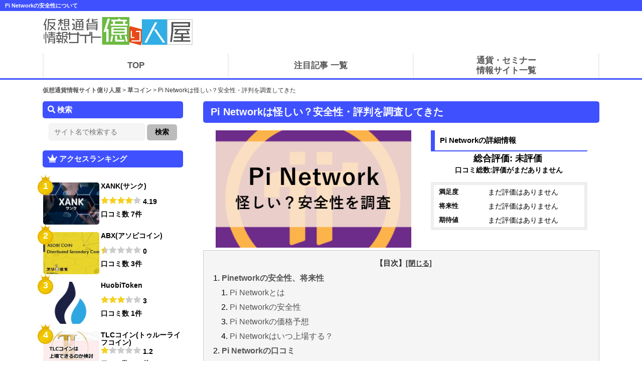

--- FILE ---
content_type: text/html; charset=UTF-8
request_url: https://okuribitoya.net/coin/pi-network/
body_size: 25134
content:
<!DOCTYPE html><html dir="ltr" lang="ja"><head><meta charset="UTF-8"><meta name="viewport" content="width=device-width, user-scalable=yes, maximum-scale=5.0, minimum-scale=1.0"><title>Pi Networkは怪しい？安全性・評判を調査してきた</title>  <script defer src="[data-uri]"></script> <link rel="stylesheet" href="https://okuribitoya.net/wp-content/cache/autoptimize/autoptimize_single_0cee297f56a9057f6f661d4507f672f6.php" type="text/css" media="screen">  <script defer src="https://www.googletagmanager.com/gtag/js?id=UA-133016037-1"></script> <script defer src="[data-uri]"></script>  <script defer src="https://www.googletagmanager.com/gtag/js?id=G-4KZ3QY4H7V"></script> <script defer src="[data-uri]"></script> </head><meta name='robots' content='index, follow, max-image-preview:large, max-snippet:-1, max-video-preview:-1' /><meta name="description" content="Pi Networkが本当に無料で仮想通貨をマイニングできるのか？怪しい部分などを徹底調査して安全にマイニングできるのか確かめてきました。" /><link rel="canonical" href="https://okuribitoya.net/coin/pi-network/" /><meta property="og:locale" content="ja_JP" /><meta property="og:type" content="article" /><meta property="og:title" content="Pi Networkは怪しい？安全性・評判を調査してきた" /><meta property="og:description" content="Pi Networkが本当に無料で仮想通貨をマイニングできるのか？怪しい部分などを徹底調査して安全にマイニングできるのか確かめてきました。" /><meta property="og:url" content="https://okuribitoya.net/coin/pi-network/" /><meta property="og:site_name" content="仮想通貨情報サイト億り人屋" /><meta property="article:published_time" content="2022-02-24T08:32:47+00:00" /><meta property="article:modified_time" content="2022-02-24T08:34:14+00:00" /><meta property="og:image" content="https://okuribitoya.net/wp-content/uploads/2022/02/2022-02-24_17h29_58.png" /><meta property="og:image:width" content="429" /><meta property="og:image:height" content="280" /><meta property="og:image:type" content="image/png" /><meta name="author" content="サイト管理者" /><meta name="twitter:card" content="summary_large_image" /><meta name="twitter:label1" content="執筆者" /><meta name="twitter:data1" content="サイト管理者" /><meta name="twitter:label2" content="推定読み取り時間" /><meta name="twitter:data2" content="1分" /> <script type="application/ld+json" class="yoast-schema-graph">{"@context":"https://schema.org","@graph":[{"@type":"Article","@id":"https://okuribitoya.net/coin/pi-network/#article","isPartOf":{"@id":"https://okuribitoya.net/coin/pi-network/"},"author":{"name":"サイト管理者","@id":"https://okuribitoya.net/#/schema/person/58dcff383fb1b6dd29eeb3654e3a0a58"},"headline":"Pi Networkは怪しい？安全性・評判を調査してきた","datePublished":"2022-02-24T08:32:47+00:00","dateModified":"2022-02-24T08:34:14+00:00","mainEntityOfPage":{"@id":"https://okuribitoya.net/coin/pi-network/"},"wordCount":152,"commentCount":0,"publisher":{"@id":"https://okuribitoya.net/#/schema/person/58dcff383fb1b6dd29eeb3654e3a0a58"},"image":{"@id":"https://okuribitoya.net/coin/pi-network/#primaryimage"},"thumbnailUrl":"https://okuribitoya.net/wp-content/uploads/2022/02/2022-02-24_17h29_58.png","articleSection":["草コイン"],"inLanguage":"ja","potentialAction":[{"@type":"CommentAction","name":"Comment","target":["https://okuribitoya.net/coin/pi-network/#respond"]}]},{"@type":"WebPage","@id":"https://okuribitoya.net/coin/pi-network/","url":"https://okuribitoya.net/coin/pi-network/","name":"Pi Networkは怪しい？安全性・評判を調査してきた","isPartOf":{"@id":"https://okuribitoya.net/#website"},"primaryImageOfPage":{"@id":"https://okuribitoya.net/coin/pi-network/#primaryimage"},"image":{"@id":"https://okuribitoya.net/coin/pi-network/#primaryimage"},"thumbnailUrl":"https://okuribitoya.net/wp-content/uploads/2022/02/2022-02-24_17h29_58.png","datePublished":"2022-02-24T08:32:47+00:00","dateModified":"2022-02-24T08:34:14+00:00","description":"Pi Networkが本当に無料で仮想通貨をマイニングできるのか？怪しい部分などを徹底調査して安全にマイニングできるのか確かめてきました。","breadcrumb":{"@id":"https://okuribitoya.net/coin/pi-network/#breadcrumb"},"inLanguage":"ja","potentialAction":[{"@type":"ReadAction","target":["https://okuribitoya.net/coin/pi-network/"]}]},{"@type":"ImageObject","inLanguage":"ja","@id":"https://okuribitoya.net/coin/pi-network/#primaryimage","url":"https://okuribitoya.net/wp-content/uploads/2022/02/2022-02-24_17h29_58.png","contentUrl":"https://okuribitoya.net/wp-content/uploads/2022/02/2022-02-24_17h29_58.png","width":429,"height":280},{"@type":"BreadcrumbList","@id":"https://okuribitoya.net/coin/pi-network/#breadcrumb","itemListElement":[{"@type":"ListItem","position":1,"name":"ホーム","item":"https://okuribitoya.net/"},{"@type":"ListItem","position":2,"name":"Pi Networkは怪しい？安全性・評判を調査してきた"}]},{"@type":"WebSite","@id":"https://okuribitoya.net/#website","url":"https://okuribitoya.net/","name":"仮想通貨情報サイト億り人屋","description":"","publisher":{"@id":"https://okuribitoya.net/#/schema/person/58dcff383fb1b6dd29eeb3654e3a0a58"},"potentialAction":[{"@type":"SearchAction","target":{"@type":"EntryPoint","urlTemplate":"https://okuribitoya.net/?s={search_term_string}"},"query-input":"required name=search_term_string"}],"inLanguage":"ja"},{"@type":["Person","Organization"],"@id":"https://okuribitoya.net/#/schema/person/58dcff383fb1b6dd29eeb3654e3a0a58","name":"サイト管理者","image":{"@type":"ImageObject","inLanguage":"ja","@id":"https://okuribitoya.net/#/schema/person/image/","url":"https://okuribitoya.net/wp-content/uploads/2023/03/ogp-image-okuribito.png","contentUrl":"https://okuribitoya.net/wp-content/uploads/2023/03/ogp-image-okuribito.png","width":1200,"height":630,"caption":"サイト管理者"},"logo":{"@id":"https://okuribitoya.net/#/schema/person/image/"}}]}</script> <link rel="alternate" type="application/rss+xml" title="仮想通貨情報サイト億り人屋 &raquo; Pi Networkは怪しい？安全性・評判を調査してきた のコメントのフィード" href="https://okuribitoya.net/coin/pi-network/feed/" /><link rel='stylesheet' id='wp-block-library-css' href='https://okuribitoya.net/wp-includes/css/dist/block-library/style.min.css?ver=6.6.1' type='text/css' media='all' /><style id='classic-theme-styles-inline-css' type='text/css'>/*! This file is auto-generated */
.wp-block-button__link{color:#fff;background-color:#32373c;border-radius:9999px;box-shadow:none;text-decoration:none;padding:calc(.667em + 2px) calc(1.333em + 2px);font-size:1.125em}.wp-block-file__button{background:#32373c;color:#fff;text-decoration:none}</style><style id='global-styles-inline-css' type='text/css'>:root{--wp--preset--aspect-ratio--square: 1;--wp--preset--aspect-ratio--4-3: 4/3;--wp--preset--aspect-ratio--3-4: 3/4;--wp--preset--aspect-ratio--3-2: 3/2;--wp--preset--aspect-ratio--2-3: 2/3;--wp--preset--aspect-ratio--16-9: 16/9;--wp--preset--aspect-ratio--9-16: 9/16;--wp--preset--color--black: #000000;--wp--preset--color--cyan-bluish-gray: #abb8c3;--wp--preset--color--white: #ffffff;--wp--preset--color--pale-pink: #f78da7;--wp--preset--color--vivid-red: #cf2e2e;--wp--preset--color--luminous-vivid-orange: #ff6900;--wp--preset--color--luminous-vivid-amber: #fcb900;--wp--preset--color--light-green-cyan: #7bdcb5;--wp--preset--color--vivid-green-cyan: #00d084;--wp--preset--color--pale-cyan-blue: #8ed1fc;--wp--preset--color--vivid-cyan-blue: #0693e3;--wp--preset--color--vivid-purple: #9b51e0;--wp--preset--gradient--vivid-cyan-blue-to-vivid-purple: linear-gradient(135deg,rgba(6,147,227,1) 0%,rgb(155,81,224) 100%);--wp--preset--gradient--light-green-cyan-to-vivid-green-cyan: linear-gradient(135deg,rgb(122,220,180) 0%,rgb(0,208,130) 100%);--wp--preset--gradient--luminous-vivid-amber-to-luminous-vivid-orange: linear-gradient(135deg,rgba(252,185,0,1) 0%,rgba(255,105,0,1) 100%);--wp--preset--gradient--luminous-vivid-orange-to-vivid-red: linear-gradient(135deg,rgba(255,105,0,1) 0%,rgb(207,46,46) 100%);--wp--preset--gradient--very-light-gray-to-cyan-bluish-gray: linear-gradient(135deg,rgb(238,238,238) 0%,rgb(169,184,195) 100%);--wp--preset--gradient--cool-to-warm-spectrum: linear-gradient(135deg,rgb(74,234,220) 0%,rgb(151,120,209) 20%,rgb(207,42,186) 40%,rgb(238,44,130) 60%,rgb(251,105,98) 80%,rgb(254,248,76) 100%);--wp--preset--gradient--blush-light-purple: linear-gradient(135deg,rgb(255,206,236) 0%,rgb(152,150,240) 100%);--wp--preset--gradient--blush-bordeaux: linear-gradient(135deg,rgb(254,205,165) 0%,rgb(254,45,45) 50%,rgb(107,0,62) 100%);--wp--preset--gradient--luminous-dusk: linear-gradient(135deg,rgb(255,203,112) 0%,rgb(199,81,192) 50%,rgb(65,88,208) 100%);--wp--preset--gradient--pale-ocean: linear-gradient(135deg,rgb(255,245,203) 0%,rgb(182,227,212) 50%,rgb(51,167,181) 100%);--wp--preset--gradient--electric-grass: linear-gradient(135deg,rgb(202,248,128) 0%,rgb(113,206,126) 100%);--wp--preset--gradient--midnight: linear-gradient(135deg,rgb(2,3,129) 0%,rgb(40,116,252) 100%);--wp--preset--font-size--small: 13px;--wp--preset--font-size--medium: 20px;--wp--preset--font-size--large: 36px;--wp--preset--font-size--x-large: 42px;--wp--preset--spacing--20: 0.44rem;--wp--preset--spacing--30: 0.67rem;--wp--preset--spacing--40: 1rem;--wp--preset--spacing--50: 1.5rem;--wp--preset--spacing--60: 2.25rem;--wp--preset--spacing--70: 3.38rem;--wp--preset--spacing--80: 5.06rem;--wp--preset--shadow--natural: 6px 6px 9px rgba(0, 0, 0, 0.2);--wp--preset--shadow--deep: 12px 12px 50px rgba(0, 0, 0, 0.4);--wp--preset--shadow--sharp: 6px 6px 0px rgba(0, 0, 0, 0.2);--wp--preset--shadow--outlined: 6px 6px 0px -3px rgba(255, 255, 255, 1), 6px 6px rgba(0, 0, 0, 1);--wp--preset--shadow--crisp: 6px 6px 0px rgba(0, 0, 0, 1);}:where(.is-layout-flex){gap: 0.5em;}:where(.is-layout-grid){gap: 0.5em;}body .is-layout-flex{display: flex;}.is-layout-flex{flex-wrap: wrap;align-items: center;}.is-layout-flex > :is(*, div){margin: 0;}body .is-layout-grid{display: grid;}.is-layout-grid > :is(*, div){margin: 0;}:where(.wp-block-columns.is-layout-flex){gap: 2em;}:where(.wp-block-columns.is-layout-grid){gap: 2em;}:where(.wp-block-post-template.is-layout-flex){gap: 1.25em;}:where(.wp-block-post-template.is-layout-grid){gap: 1.25em;}.has-black-color{color: var(--wp--preset--color--black) !important;}.has-cyan-bluish-gray-color{color: var(--wp--preset--color--cyan-bluish-gray) !important;}.has-white-color{color: var(--wp--preset--color--white) !important;}.has-pale-pink-color{color: var(--wp--preset--color--pale-pink) !important;}.has-vivid-red-color{color: var(--wp--preset--color--vivid-red) !important;}.has-luminous-vivid-orange-color{color: var(--wp--preset--color--luminous-vivid-orange) !important;}.has-luminous-vivid-amber-color{color: var(--wp--preset--color--luminous-vivid-amber) !important;}.has-light-green-cyan-color{color: var(--wp--preset--color--light-green-cyan) !important;}.has-vivid-green-cyan-color{color: var(--wp--preset--color--vivid-green-cyan) !important;}.has-pale-cyan-blue-color{color: var(--wp--preset--color--pale-cyan-blue) !important;}.has-vivid-cyan-blue-color{color: var(--wp--preset--color--vivid-cyan-blue) !important;}.has-vivid-purple-color{color: var(--wp--preset--color--vivid-purple) !important;}.has-black-background-color{background-color: var(--wp--preset--color--black) !important;}.has-cyan-bluish-gray-background-color{background-color: var(--wp--preset--color--cyan-bluish-gray) !important;}.has-white-background-color{background-color: var(--wp--preset--color--white) !important;}.has-pale-pink-background-color{background-color: var(--wp--preset--color--pale-pink) !important;}.has-vivid-red-background-color{background-color: var(--wp--preset--color--vivid-red) !important;}.has-luminous-vivid-orange-background-color{background-color: var(--wp--preset--color--luminous-vivid-orange) !important;}.has-luminous-vivid-amber-background-color{background-color: var(--wp--preset--color--luminous-vivid-amber) !important;}.has-light-green-cyan-background-color{background-color: var(--wp--preset--color--light-green-cyan) !important;}.has-vivid-green-cyan-background-color{background-color: var(--wp--preset--color--vivid-green-cyan) !important;}.has-pale-cyan-blue-background-color{background-color: var(--wp--preset--color--pale-cyan-blue) !important;}.has-vivid-cyan-blue-background-color{background-color: var(--wp--preset--color--vivid-cyan-blue) !important;}.has-vivid-purple-background-color{background-color: var(--wp--preset--color--vivid-purple) !important;}.has-black-border-color{border-color: var(--wp--preset--color--black) !important;}.has-cyan-bluish-gray-border-color{border-color: var(--wp--preset--color--cyan-bluish-gray) !important;}.has-white-border-color{border-color: var(--wp--preset--color--white) !important;}.has-pale-pink-border-color{border-color: var(--wp--preset--color--pale-pink) !important;}.has-vivid-red-border-color{border-color: var(--wp--preset--color--vivid-red) !important;}.has-luminous-vivid-orange-border-color{border-color: var(--wp--preset--color--luminous-vivid-orange) !important;}.has-luminous-vivid-amber-border-color{border-color: var(--wp--preset--color--luminous-vivid-amber) !important;}.has-light-green-cyan-border-color{border-color: var(--wp--preset--color--light-green-cyan) !important;}.has-vivid-green-cyan-border-color{border-color: var(--wp--preset--color--vivid-green-cyan) !important;}.has-pale-cyan-blue-border-color{border-color: var(--wp--preset--color--pale-cyan-blue) !important;}.has-vivid-cyan-blue-border-color{border-color: var(--wp--preset--color--vivid-cyan-blue) !important;}.has-vivid-purple-border-color{border-color: var(--wp--preset--color--vivid-purple) !important;}.has-vivid-cyan-blue-to-vivid-purple-gradient-background{background: var(--wp--preset--gradient--vivid-cyan-blue-to-vivid-purple) !important;}.has-light-green-cyan-to-vivid-green-cyan-gradient-background{background: var(--wp--preset--gradient--light-green-cyan-to-vivid-green-cyan) !important;}.has-luminous-vivid-amber-to-luminous-vivid-orange-gradient-background{background: var(--wp--preset--gradient--luminous-vivid-amber-to-luminous-vivid-orange) !important;}.has-luminous-vivid-orange-to-vivid-red-gradient-background{background: var(--wp--preset--gradient--luminous-vivid-orange-to-vivid-red) !important;}.has-very-light-gray-to-cyan-bluish-gray-gradient-background{background: var(--wp--preset--gradient--very-light-gray-to-cyan-bluish-gray) !important;}.has-cool-to-warm-spectrum-gradient-background{background: var(--wp--preset--gradient--cool-to-warm-spectrum) !important;}.has-blush-light-purple-gradient-background{background: var(--wp--preset--gradient--blush-light-purple) !important;}.has-blush-bordeaux-gradient-background{background: var(--wp--preset--gradient--blush-bordeaux) !important;}.has-luminous-dusk-gradient-background{background: var(--wp--preset--gradient--luminous-dusk) !important;}.has-pale-ocean-gradient-background{background: var(--wp--preset--gradient--pale-ocean) !important;}.has-electric-grass-gradient-background{background: var(--wp--preset--gradient--electric-grass) !important;}.has-midnight-gradient-background{background: var(--wp--preset--gradient--midnight) !important;}.has-small-font-size{font-size: var(--wp--preset--font-size--small) !important;}.has-medium-font-size{font-size: var(--wp--preset--font-size--medium) !important;}.has-large-font-size{font-size: var(--wp--preset--font-size--large) !important;}.has-x-large-font-size{font-size: var(--wp--preset--font-size--x-large) !important;}
:where(.wp-block-post-template.is-layout-flex){gap: 1.25em;}:where(.wp-block-post-template.is-layout-grid){gap: 1.25em;}
:where(.wp-block-columns.is-layout-flex){gap: 2em;}:where(.wp-block-columns.is-layout-grid){gap: 2em;}
:root :where(.wp-block-pullquote){font-size: 1.5em;line-height: 1.6;}</style><link rel='stylesheet' id='contact-form-7-css' href='https://okuribitoya.net/wp-content/cache/autoptimize/autoptimize_single_3fd2afa98866679439097f4ab102fe0a.php?ver=5.9.8' type='text/css' media='all' /><link rel='stylesheet' id='fancybox-css' href='https://okuribitoya.net/wp-content/plugins/easy-fancybox/fancybox/1.5.4/jquery.fancybox.min.css?ver=6.6.1' type='text/css' media='screen' /><style id='fancybox-inline-css' type='text/css'>#fancybox-outer{background:#ffffff}#fancybox-content{background:#ffffff;border-color:#ffffff;color:#000000;}#fancybox-title,#fancybox-title-float-main{color:#fff}</style><link rel='stylesheet' id='jquery-lazyloadxt-spinner-css-css' href='https://okuribitoya.net/wp-content/cache/autoptimize/autoptimize_single_d4a56d3242663a4b372dc090375e8136.php?ver=6.6.1' type='text/css' media='all' /><link rel='stylesheet' id='a3a3_lazy_load-css' href='//okuribitoya.net/wp-content/uploads/sass/a3_lazy_load.min.css?ver=1585275940' type='text/css' media='all' /> <script type="text/javascript" src="https://okuribitoya.net/wp-includes/js/jquery/jquery.min.js?ver=3.7.1" id="jquery-core-js"></script> <script type="text/javascript" defer='defer' src="https://okuribitoya.net/wp-includes/js/jquery/jquery-migrate.min.js?ver=3.4.1" id="jquery-migrate-js"></script> <link rel="icon" href="https://okuribitoya.net/wp-content/uploads/2024/04/cropped-ba0c3dc69f41586f64b175be5bf342c5-1-32x32.png" sizes="32x32" /><link rel="icon" href="https://okuribitoya.net/wp-content/uploads/2024/04/cropped-ba0c3dc69f41586f64b175be5bf342c5-1-192x192.png" sizes="192x192" /><link rel="apple-touch-icon" href="https://okuribitoya.net/wp-content/uploads/2024/04/cropped-ba0c3dc69f41586f64b175be5bf342c5-1-180x180.png" /><meta name="msapplication-TileImage" content="https://okuribitoya.net/wp-content/uploads/2024/04/cropped-ba0c3dc69f41586f64b175be5bf342c5-1-270x270.png" /><body id="top"> <noscript><iframe src="https://www.googletagmanager.com/ns.html?id=GTM-TJMQGNT"
height="0" width="0" style="display:none;visibility:hidden"></iframe></noscript><header id="header" itemscope="itemscope" itemtype="http://schema.org/WPHeader"><h1>Pi Networkの安全性について</h1><div class="inner"><div id="headerWrap"><h2><a href="https://okuribitoya.net"><img src="https://okuribitoya.net/wp-content/themes/center-theme/images/logo02.svg" alt="logo"></a></h2></div></div><div id="masthead" class="menu_inner"><nav id="mainnav"><p id="menuWrap"><a id="menu"><span id="menuBtn"></span></a></p><div class="panel"><div class="menu-%e3%82%b0%e3%83%ad%e3%83%bc%e3%83%90%e3%83%ab%e3%83%a1%e3%83%8b%e3%83%a5%e3%83%bc-container"><ul id="menu-%e3%82%b0%e3%83%ad%e3%83%bc%e3%83%90%e3%83%ab%e3%83%a1%e3%83%8b%e3%83%a5%e3%83%bc" class="menu"><li id="menu-item-10" class="menu-item menu-item-type-post_type menu-item-object-page menu-item-home menu-item-10"><a href="https://okuribitoya.net/"><storong>TOP</strong></a></li><li id="menu-item-9" class="menu-item menu-item-type-post_type menu-item-object-page menu-item-9"><a href="https://okuribitoya.net/ranking/"><storong>注目記事 一覧</strong></a></li><li id="menu-item-1521" class="menu-item menu-item-type-post_type menu-item-object-page menu-item-1521"><a href="https://okuribitoya.net/list/"><storong>通貨・セミナー<br>情報サイト一覧</strong></a></li></ul></div></div></nav></div></header><div id="wrapper"><div class="breadcrumbs" typeof="BreadcrumbList" vocab="https://schema.org/"> <span property="itemListElement" typeof="ListItem"><a property="item" typeof="WebPage" title="仮想通貨情報サイト億り人屋へ移動" href="https://okuribitoya.net" class="home"><span property="name">仮想通貨情報サイト億り人屋</span></a><meta property="position" content="1"></span> &gt; <span property="itemListElement" typeof="ListItem"><a property="item" typeof="WebPage" title="草コインのカテゴリーアーカイブへ移動" href="https://okuribitoya.net/coin/" class="taxonomy category"><span property="name">草コイン</span></a><meta property="position" content="2"></span> &gt; <span property="itemListElement" typeof="ListItem"><span property="name">Pi Networkは怪しい？安全性・評判を調査してきた</span><meta property="position" content="3"></span></div><div id="content"><section><article class="content" itemscope itemtype="http://schema.org/Article"><meta itemprop="url" content="https://okuribitoya.net/coin/pi-network/"><meta itemprop="mainEntityOfPage" content="https://okuribitoya.net/coin/pi-network/"><header><h2 class="title" itemprop="headline"><span>Pi Networkは怪しい？安全性・評判を調査してきた</span></h2></header><div class="post"><div class="flexbox02"><div class="singleImg" style="background-image:url('https://okuribitoya.net/wp-content/uploads/2022/02/2022-02-24_17h29_58.png');"></div><div class="singleDetail"><p class="subTitle">Pi Networkの詳細情報</p><p class="tCenter totalScore">総合評価:
未評価&nbsp;</p><p class="commentsCount">口コミ総数:評価がまだありません</p><table><tr><th>満足度</th><td> まだ評価はありません</td></tr><tr><th>将来性</th><td> まだ評価はありません</td></tr><tr><th>期待値</th><td> まだ評価はありません</td></tr></table></div></div></div><div id="toc"><dl><dt class="toc_ttl">【目次】<span class="toc_swich"></span></dt><dd><div id="toc_body"></div></dd></dl></div><div class="post_content"><h2 class="recentpost">Pinetworkの安全性、将来性</h2><div class="post border "><h3>Pi Networkとは</h3><p><b>Pi Networkはスマホでマイニングできる初の仮想通貨</b>です。エネルギー消費の少ない無料のモバイルアプリで、仮想通貨のマイニングが出来ます。<br /> &nbsp;<br /> ホワイトペーパーによると、仮想通貨のマイニングは難しく、仮想通貨への投資はリスクが高いのであまりにも多くの人が仮想通貨革命から取り残されているそうです。<br /> &nbsp;<br /> そこで、Pi Network を使えば画期的な技術により、<b>バッテリーを消耗せずにスマホで簡単にマイニングすることができる</b>そうです。大量の電力を消費しないので地球に優しい事もアピールしています。<br /> &nbsp;<br /> 参加には、ネットワーク上の信頼できる既存のメンバーからの招待状が必要になります。<br /> &nbsp;</p><h4>Pi Networkのミッションとビジョン</h4><p>&nbsp;<br /> Pi Networkのミッション：日常生活者によって保護され、運営される暗号通貨とスマートコントラクトのプラットフォームを構築する。<br /> &nbsp;<br /> Pi Networkのビジョン：世界で最も広く利用されている仮想通貨であるPiを燃料とした、世界で最も包括的なピアツーピア・マーケットプレイスを構築する。<br /> &nbsp;</p><h3>Pi Networkの安全性</h3><p>&nbsp;<br /> 2020年8月時点でPiは無価値であり、<b>投資リスクはゼロ</b>と言えるでしょう。しかし<span style="color: #ff0000;"><b>モバイルアプリの安全性に関しては保証できません</b></span>ので、今後Piが上場するなどして価値が生じた場合にはラグプル（Rug-Pul≒運営による持ち逃げ）などの信用リスクは考慮すべきでしょう。<br /> &nbsp;<br /> また、Piが使用するステラネットワークは、リップルほどではありませんが分散化が不十分である事が指摘されていて「<b>ガバナンス上のリスクと価格変動リスクが大きい事</b>も忘れてはなりません。<br /> &nbsp;</p><h3>Pi Networkの価格予想</h3><p>&nbsp;<br /> ホワイトペーパーによると<br /> &nbsp;<br /> 「今日、Piは2008年のビットコインと同様に約0ドル/ユーロなどの価値があります。」<br /> &nbsp;<br /> という事です。現在のPiはインフラストラクチャを構築し、通貨を配布し、コミュニティを構築し、そのセキュリティを確保するための技術を開発してる段階です。<br /> &nbsp;<br /> Pi Networkは現在無価値ですが、<b>ゆくゆくは上場して価格がつく</b>ことでしょう。<br /> &nbsp;<br /> その時の発行枚数などで価格は変わると思いますが、そもそも現時点で価値の無いPiにトランザクションが発生する理由はテスト以外になく、<b>現在スマホの画面上でPiが増え続けているのはエアドロップと同じ</b>と考えるべきでしょう。<br /> &nbsp;<br /> アーリーアダプターでテストに協力してくれるパイオニアへの報酬になるようにPiに値段をつける形になると思われます。Piは時間とともに増え続けアプリをインストールした時期によって保有枚数が異なる為、エアドロップの様に何枚提供という事が出来ません。<br /> &nbsp;<br /> しかしパイオニアには24時間に1回アプリのボタンをクリックする事が義務付けられている為アクティブユーザーの数を運営は正確に把握できるので、「<span style="color: #ff0000;"><b>多い人で50～1000ドルくらいのボーナスになるように1枚当たりの価格を調整するのではないでしょうか？</b></span><br /> &nbsp;<br /> ステラルーメン（XLM）の価格が好調なので同じコンセンサスアルゴリズムを採用するPiももしかしたら上がるかもしれませんが、上場後どこまで上がるかは今後の開発次第といった所でしょう。<br /> &nbsp;</p><h3>Pi Networkはいつ上場する？</h3><p>&nbsp;<br /> Pi は現在無価値なだけでなくネットワーク自体開発中で価値を生む構造になっていません。<br /> ホワイトペーパーによるとロードマップ（展開計画）では<br /> &nbsp;</p><h4>【フェーズ1】設計、配布、信頼グラフのブートストラップ</h4><p>&nbsp;<br /> Piサーバーは、分散型システムの動作をエミュレートする蛇口として動作しています。これは、稼働すると機能するためです。このフェーズでは、メインネットの安定フェーズと比較して、ユーザーエクスペリエンスと動作の改善が可能であり、比較的簡単に行うことができます。<br /> &nbsp;<br /> ユーザーへのコインのすべてのミントは、起動するとライブネットに移行されます。言い換えると、livenetは、フェーズ1で生成されたすべてのアカウント所有者の残高をブロックし、現在のシステムと同じように動作し続けますが、完全に分散化されています。このフェーズでは、Piは取引所に上場されておらず、他の通貨でPiを「購入」することはできません。<br /> &nbsp;</p><h4>【フェーズ2】テストネット</h4><p>&nbsp;<br /> メインネットを起動する前に、ノードソフトウェアがテストネットに展開されます。テストネットは、メインネットとまったく同じ信頼グラフを使用しますが、テスト用のPiコインを使用します。Piコアチームはテストネット上でいくつかのノードをホストしますが、より多くのパイオニアがテストネット上で独自のノードを開始することを奨励します。<br /> &nbsp;<br /> 実際、ノードがメインネットに参加するには、テストネットから開始することをお勧めします。テストネットはフェーズ1でPiエミュレーターと並行して実行され、定期的に、たとえば毎日、両方のシステムからの結果が比較され、テストネットのギャップとミスが検出されます。<br /> &nbsp;<br /> これにより、Pi開発者は提案と実装を行うことができます。修正。両方のシステムを完全に同時に実行した後、コミュニティが準備ができていると感じたその時、testnetは、その結果が常にエミュレーターの結果と一致する状態になります。<br /> &nbsp;</p><h4>【フェーズ3】メインネット</h4><p>&nbsp;<br /> コミュニティがソフトウェアの生産準備が整ったと感じ、テストネットで徹底的にテストされると、Piネットワークの公式メインネットが起動します。<br /> &nbsp;<br /> 重要な詳細は、メインネットへの移行時に、別個の実際の個人に属することが検証されたアカウントのみが尊重されるということです。この時点以降、フェーズ1の蛇口とPiネットワークエミュレーターはシャットダウンされ、システムは永久に独立して続行されます。<br /> &nbsp;<br /> プロトコルの将来の更新は、Pi開発者コミュニティとPiのコアチームによって提供され、委員会によって提案されます。それらの実装と展開は、他のブロックチェーンと同様に、マイニングソフトウェアを更新するノードに依存します。<br /> &nbsp;<br /> 中央当局が通貨を管理することはなく、完全に分散化されます。偽のユーザーまたは重複したユーザーの残高は破棄されます。<br /> &nbsp;<br /> 現時点でフェーズ1-ですが、上場可能なのはフェーズ2（テストネット）以降でしょう。問題はいつテストネットがローンチされるかですが、こればかりはPiコアチームでも無ければ分からないです。（ロードマップに時間軸が書かれていません）<br /> &nbsp;<br /> 気になる方はPiのアプリをダウンロードしてコミュニティに参加する他ないようです。<br /> &nbsp;</p></div><div id="comments"><h2 class="recentpost">Pi Networkの口コミ</h2><p class="tCenter">このページにはまだ口コミがありません。</p><h2 class="recentpost"> Pi Networkは安全に使えるのか調査</h2><div class="post border" itemprop="articleBody"><h3>Pi Networkの特徴</h3><p>&nbsp;<br /> Pi Network最大の特徴はスマホで簡単にマイニング出来る事です。<br /> &nbsp;<br /> 仮想通貨のマイニングは「大量の電力を消費する為電気料金の安い国で、なおかつマイニングマシーンの熱暴走を防ぐため気温の低い国で行わないと採算が合わない」というイメージを持つ投資家は多いでしょう。<br /> &nbsp;<br /> 2020年からのビットコイン価格上昇で日本でもビットコインのマイニング熱が再燃しましたが、高性能なマイニングマシーンが必要な事に変わり有りません。<br /> &nbsp;<br /> ブロックチェーン（分散型台帳）を維持する上での課題の1つに、セキュリティがあります。具体的には、不正行為を防止しながら、オープンで編集可能な台帳をいかに維持するかということです。<br /> &nbsp;<br /> この課題を解決するためにビットコインではコンセンサスアルゴリズム「Proof of Work(PoW)」を使用してマイニングというプロセスを導入し、共有された取引記録の更新を行う「信頼できる人」を決定しています。<br /> &nbsp;<br /> マイニングとは、取引記録を追加しようとする「バリデーター」に自分の実力を証明させる経済ゲームのようなものだと考えることができます。<br /> &nbsp;<br /> バリデーターはその資格を得るために、一連の複雑な計算問題を解かなければならない。最初にパズルを解いたバリデーターは、最新の取引ブロックを投稿することで報酬を得ることができます。<br /> &nbsp;<br /> このプロセスは非常に安全ですが、ユーザーがより多くのビットコインを獲得するための計算パズルを解くために、実質的に「お金を燃やす」ことになるため、膨大なコンピューティングパワーとエネルギーを必要とします。<br /> &nbsp;<br /> 報酬に対する支出の割合が非常に大きいため、ビットコインの記録に誠実な取引を投稿することは、バリデーターにとって常に利益となりますが、権力と資金の集中化により、第一世代の暗号通貨は一般の人には手が届かなくなってしまいます。<br /> &nbsp;<br /> ビットコインの初期には、少数の人々が取引の検証や最初のブロックのマイニングに取り組んでいましたが、誰でもパソコンでビットコインのマイニングソフトウェアを実行するだけで、50BTCを稼ぐことができました。<br /> &nbsp;<br /> しかし、ビットコインが普及し始めると、賢い採掘者たちは、複数のコンピュータを使って採掘すれば、より多くの収入を得られることに気づきました。<br /> &nbsp;<br /> ビットコインの価値が高まるにつれ、マイニングのための企業が次々と設立されました。これらの企業は、専用のチップ（ASIC）を開発し、そのASICチップを使って巨大なサーバーファームを構築し、ビットコインを採掘しました。<br /> &nbsp;<br /> このような巨大なマイニング企業の出現は、「ビットコイン・ゴールドラッシュ」と呼ばれ、一般の人々がネットワークに貢献して報酬を得ることが非常に困難になりました。また、マイニングのために大量のコンピュータエネルギーを消費するようになり、世界中で環境問題が深刻化しました。<br /> &nbsp;<br /> ビットコインの採掘が容易になったことで、ビットコインのマイニングファームが台頭し、ビットコインのネットワークにおける生産力と富の大規模な集中化が起こりました。<br /> &nbsp;<br /> 現在、ビットコイン全体の87％がネットワークの1％によって所有されていますが、これらのコインの多くは、初期には実質無料で採掘されていました。また、ビットコイン最大手のマイニング事業者であるビットメイン社は、数十億ドルの収益と利益を上げています。<br /> &nbsp;<br /> ビットコインのネットワークにおける権力の集中化は、一般の人にとって非常に困難で高価なものとなっています。<br /> &nbsp;<br /> 個人がビットコインをマイニングする場合、スイス一国と同じくらいのエネルギーを消費する世界中の巨大なサーバーファームと競争することになり、思うようなマイニング報酬を得られません。<br /> &nbsp;<br /> Pi Networkコアチームは、このような参入障壁を明らかにした上で、日常生活を送る人々がマイニングできる方法を探すことに着手しました。<br /> &nbsp;<br /> 既存のコンセンサスアルゴリズム（分散型台帳に取引を記録するプロセス）を比較した結果、ステラコンセンサスプロトコルが、ユーザーフレンドリーでモバイルファーストのマイニングを可能にする最有力候補として浮上しました。<br /> &nbsp;<br /> ステラコンセンサスプロトコル（SCP）は、スタンフォード大学のコンピュータサイエンス教授であり、ステラ開発財団のチーフサイエンティストでもあるデビッド・マジエールによって設計されました。<br /> &nbsp;<br /> SCPは、Federated Byzantine Agreementsと呼ばれる新しいメカニズムを用いて、分散型台帳への更新が正確で信頼できるものであることを保証します。SCPは、2015年から運用されているStellarブロックチェーンでも実用化されています。<br /> &nbsp;<br /> <a href="https://okuribitoya.net/wp-content/uploads/2022/02/PiNetwork02.jpg"><img fetchpriority="high" decoding="async" src="https://okuribitoya.net/wp-content/uploads/2022/02/PiNetwork02.jpg" alt="" width="743" height="653" class="alignnone size-full wp-image-7551" srcset="https://okuribitoya.net/wp-content/uploads/2022/02/PiNetwork02.jpg 743w, https://okuribitoya.net/wp-content/uploads/2022/02/PiNetwork02-284x250.jpg 284w" sizes="(max-width: 743px) 100vw, 743px" /></a><br /> 引用元：Pi Network（https://minepi.com/）<br /> &nbsp;<br /> PiのコンセンサスアルゴリズムはSCPの上に構築されています。IBMなどの企業や機関をノードとするStellar Networkとは異なり、Piは、携帯電話、ラップトップ、コンピュータなど、個人のデバイスがプロトコルレベルで貢献し、報酬を得ることを意図しています。<br /> &nbsp;<br /> Piのユーザーは、Piの採掘者として4つの役割を果たすことができます。<br /> &nbsp;<br /> パイオニア：Piモバイルアプリのユーザーで、自分が「ロボット」ではないことを日常的に確認している人。このユーザーは、アプリにサインインするたびに自分の存在を確認します。また、アプリを開いて取引を要求することもできます（例：他のパイオニアにPiで支払いを行う）。<br /> &nbsp;<br /> コントリビューター：Piモバイルアプリのユーザーで、自分が知っていて信頼しているパイオニアのリストを提供することで貢献している人。Piのコントリビューターは、全体としてグローバルなトラストグラフを構築します。<br /> &nbsp;<br /> アンバサダー：Piモバイルアプリのユーザーで、他のユーザーをPiネットワークに紹介している人。<br /> &nbsp;<br /> ノード：パイオニアであり、Piモバイルアプリを使用している貢献者であり、デスクトップまたはラップトップコンピュータでPiノードソフトウェアを実行しているユーザー。Piノードソフトウェアは、コントリビューターから提供されたトラストグラフ情報を考慮して、コアSCPアルゴリズムを実行するソフトウェアです。<br /> &nbsp;<br /> Piユーザーは、上記の役割を複数果たすことができます。すべての役割は必要であり、したがって、すべての役割は、その日に参加して貢献している限り、毎日新しく鋳造されたPiで報われます。<br /> &nbsp;<br /> マイナーとは、貢献の報酬として新たに鋳造された通貨を受け取るユーザーであるという緩やかな定義では、4つの役割すべてがPi Networkのマイナーであると考えられます。<br /> &nbsp;<br /> マイニングとは、ビットコインやイーサリアムのように、作業証明型のコンセンサスアルゴリズムを実行することを意味するのではなく、もっと広い意味で定義しています。<br /> &nbsp;</p><h3>Pi Networkの怪しい部分</h3><p>&nbsp;<br /> Pi Networkのコアチームは、人々が仮想通貨の世界に入ることを躊躇している理由を理解するために調査を行い、その結果人々は一貫して投資やマイニングのリスクを参入の主な障壁として挙げたそうです。<br /> &nbsp;<br /> しかし投資リスクはともかく、マイニングのリスクに関してはコンセンサスアルゴリズムが「Proof of Stake(PoS)」が主流になる事で過去の遺物と化した感があります。<br /> &nbsp;<br /> 現在仮想通貨投資家にとってマイニングと言えば流動性マイニング（イールドファーミング）の事ではないでしょうか ?<br /> &nbsp;<br /> Pi Networkコアチームは、既存のコンセンサスアルゴリズム（PoW/Prove of Work、PoS/Prove of Stake、 PBFT/Practical Byzantine Fault Tolerance等）の中からステラルーメンのステラコンセンサスプロトコル（SCP）を導入したと言います。<br /> &nbsp;<br /> SCPはFederated Byzantine Agreement(FBA）とも呼ばれ、ステラルーメン(XLM)以外の仮想通貨に使う場合はFBAと呼ぶべきかもしれません。<br /> &nbsp;<br /> ステラルーメンはもともとリップルのPBFTプロトコルを使用していました。しかし、 2015年からPBFTの分散型代替案であるFBAを採用した経緯がありPi Networkコアチームが2015年から使われているアルゴリズムであると強調するのはその為です。<br /> &nbsp;<br /> 確かにFBAのノードはッハイスペックなハードウェアを必要とせずネットワークに参加できますが、Pi Networkにおいてスマホのスペックでどの程度貢献できるのか疑問が残ります。<br /> &nbsp;<br /> PiのノードにもPiモバイルアプリを使用しているものもいればデスクトップまたはラップトップコンピュータでPiノードソフトウェアを実行しているユーザーもいるわけで<span style="color: #ff0000;"><b>「結局スマホではコンピュータには勝てない」</b></span>となるのではないでしょうか。<br /> &nbsp;<br /> ホワイトペーパーでも「マイニングとは、ビットコインやイーサリアムのように、作業証明型のコンセンサスアルゴリズムを実行することを意味するのではなく、もっと広い意味で定義しています。」としている事から、「<span style="color: #ff0000;"><b> Piユーザーがスマホで行う事は一般に仮想通貨のマイニングと呼ばれる作業とは異なる何かかもしれません。</b></span><br /> &nbsp;</p><h3>Pi Networkの概要</h3><p>&nbsp;<br /> ・運営チーム：Pi Network<br /> ・通貨シンボル：Pi<br /> ・発行枚数：不明<br /> ・承認アルゴリズム：SCP<br /> ・公式サイトURL：https://minepi.com/<br /> &nbsp;<br /> &nbsp;<br /> 【SEOタイトル　※32文字以内】<br /> ▼使用するキーワード<br /> Pi Networkは怪しい？稼げるのか？サービス内容を調査</p><p>【ディスクリプション　※125～135文字】<br /> ▼使用するキーワード<br /> Pi Networkは怪しい？稼げるのか？サービス内容を調査</p></div></div></div><h2 class="recentpost">口コミ投稿フォーム</h2><div id="commetsForm"><div id="respond" class="comment-respond"><h3 id="reply-title" class="comment-reply-title"> <small><a rel="nofollow" id="cancel-comment-reply-link" href="/coin/pi-network/#respond" style="display:none;">コメントをキャンセル</a></small></h3><form action="https://okuribitoya.net/wp-comments-post.php" method="post" id="commentform" class="comment-form"><div class="acf-field"><div class="acf-label"><label for="">口コミ本文</label></div><div class="acf-input"><textarea id="comment" name="comment" cols="50" rows="3" aria-required="true" placeholder="口コミを入れてください。" /></textarea></div></div><div id="acf-form-data" class="acf-hidden"> <input type="hidden" id="_acf_screen" name="_acf_screen" value="comment"/><input type="hidden" id="_acf_post_id" name="_acf_post_id" value="0"/><input type="hidden" id="_acf_validation" name="_acf_validation" value="1"/><input type="hidden" id="_acf_nonce" name="_acf_nonce" value="d712a3e10c"/><input type="hidden" id="_acf_changed" name="_acf_changed" value="0"/></div><div class="acf-comment-fields acf-fields -clear"><div class="acf-field acf-field-select acf-field-5c048fcf1800d" data-name="status01" data-type="select" data-key="field_5c048fcf1800d"><div class="acf-label"> <label for="acf-field_5c048fcf1800d">満足度</label></div><div class="acf-input"> <select id="acf-field_5c048fcf1800d" class="" name="acf[field_5c048fcf1800d]" data-ui="0" data-ajax="0" data-multiple="0" data-placeholder="選択" data-allow_null="0"><option value="0">選択してください</option><option value="5">★★★★★（素晴らしい）</option><option value="4">★★★★（良い）</option><option value="3">★★★（ふつう）</option><option value="2">★★（やや悪い）</option><option value="1">★（悪い）</option></select></div></div><div class="acf-field acf-field-select acf-field-5c04903b1800e" data-name="status02" data-type="select" data-key="field_5c04903b1800e"><div class="acf-label"> <label for="acf-field_5c04903b1800e">将来性</label></div><div class="acf-input"> <select id="acf-field_5c04903b1800e" class="" name="acf[field_5c04903b1800e]" data-ui="0" data-ajax="0" data-multiple="0" data-placeholder="選択" data-allow_null="0"><option value="0">選択してください</option><option value="5">★★★★★（素晴らしい）</option><option value="4">★★★★（良い）</option><option value="3">★★★（ふつう）</option><option value="2">★★（やや悪い）</option><option value="1">★（悪い）</option></select></div></div><div class="acf-field acf-field-select acf-field-5c0490541800f" data-name="status03" data-type="select" data-key="field_5c0490541800f"><div class="acf-label"> <label for="acf-field_5c0490541800f">期待値</label></div><div class="acf-input"> <select id="acf-field_5c0490541800f" class="" name="acf[field_5c0490541800f]" data-ui="0" data-ajax="0" data-multiple="0" data-placeholder="選択" data-allow_null="0"><option value="0">選択してください</option><option value="5">★★★★★（素晴らしい）</option><option value="4">★★★★（良い）</option><option value="3">★★★（ふつう）</option><option value="2">★★（やや悪い）</option><option value="1">★（悪い）</option></select></div></div></div><div class="acf-field"><div class="acf-label"><label for="">お名前</label></div><div class="acf-input"><input id="author" name="author" type="text" value="" size="30" placeholder="お名前を入れてください" /></div></div><p class="form-submit"><input name="submit" type="submit" id="submit" class="submit" value="口コミを投稿" /> <input type='hidden' name='comment_post_ID' value='7548' id='comment_post_ID' /> <input type='hidden' name='comment_parent' id='comment_parent' value='0' /></p></form></div></div></article></section></div><aside id="sidebar"><section class="widget"><h3><span><i class="fas fa-search"></i>&nbsp;検索</span></h3><div class="searchBox"><form role="search" method="post" id="searchform" action="/" > <input type="text" value="" name="s" class="s" aria-label="サイト名で検索する" placeholder="サイト名で検索する" /> <input type="submit" class="searchsubmit" value="検索" /></form></div></section><section id="sidebar_flex" class="widget"><h3><span><i class="fas fa-crown"></i>&nbsp;アクセスランキング</span></h3><ul class="rankingList"><li> <a href="https://okuribitoya.net/fx/xank/"><div class="flexbox02"><div class="rankingImg" style="background-image:url(https://okuribitoya.net/wp-content/uploads/2023/01/XANK.jpg);"> <span class="rankingMark">1</span></div><div class="rankingDetail verticalList"><p>XANK(サンク)</p><p class="scoreImg"><img class="star" src="https://okuribitoya.net/wp-content/themes/center-theme/star/star4.png" alt="4星評価">&nbsp;4.19</p><p>口コミ数&nbsp;7件</p></div></div> </a></li><li> <a href="https://okuribitoya.net/ico/abx/"><div class="flexbox02"><div class="rankingImg" style="background-image:url(https://okuribitoya.net/wp-content/uploads/2019/10/535c79dbbb75023cfecdc1146d4eb959.jpg);"> <span class="rankingMark">2</span></div><div class="rankingDetail verticalList"><p>ABX(アソビコイン)</p><p class="scoreImg"><img class="star" src="https://okuribitoya.net/wp-content/themes/center-theme/star/star0-5.png" alt="0.5星評価">&nbsp;0</p><p>口コミ数&nbsp;3件</p></div></div> </a></li><li> <a href="https://okuribitoya.net/altcoin/huobi/"><div class="flexbox02"><div class="rankingImg" style="background-image:url(https://okuribitoya.net/wp-content/uploads/2020/05/Huobi_pool_token.png);"> <span class="rankingMark">3</span></div><div class="rankingDetail verticalList"><p>HuobiToken</p><p class="scoreImg"><img class="star" src="https://okuribitoya.net/wp-content/themes/center-theme/star/star3.png" alt="3星評価">&nbsp;3</p><p>口コミ数&nbsp;1件</p></div></div> </a></li><li> <a href="https://okuribitoya.net/ico/tlc/"><div class="flexbox02"><div class="rankingImg" style="background-image:url(https://okuribitoya.net/wp-content/uploads/2020/05/fc6927a4cd7fc6f068de9eb5d3ae4aff.jpg);"> <span class="rankingMark">4</span></div><div class="rankingDetail verticalList"><p>TLCコイン(トゥルーライフコイン)</p><p class="scoreImg"><img class="star" src="https://okuribitoya.net/wp-content/themes/center-theme/star/star1.png" alt="1星評価">&nbsp;1.2</p><p>口コミ数&nbsp;202件</p></div></div> </a></li><li> <a href="https://okuribitoya.net/coin/tenset/"><div class="flexbox02"><div class="rankingImg" style="background-image:url(https://okuribitoya.net/wp-content/uploads/2021/04/Tencent10seteyecatch.jpg);"> <span class="rankingMark">5</span></div><div class="rankingDetail verticalList"><p>TENSET(10SET)</p><p class="scoreImg"><img class="star" src="https://okuribitoya.net/wp-content/themes/center-theme/star/star2.png" alt="2星評価">&nbsp;2.23</p><p>口コミ数&nbsp;251件</p></div></div> </a></li></ul></section></aside></div><footer id="footer" itemscope="itemscope" itemtype="http://schema.org/WPFooter"><div class="inner"><div class="menu-%e3%83%95%e3%83%83%e3%82%bf%e3%83%bc%e3%83%a1%e3%83%8b%e3%83%a5%e3%83%bc-container"><ul id="menu-%e3%83%95%e3%83%83%e3%82%bf%e3%83%bc%e3%83%a1%e3%83%8b%e3%83%a5%e3%83%bc" class="menu"><li id="menu-item-46" class="menu-item menu-item-type-post_type menu-item-object-page menu-item-home menu-item-46"><a href="https://okuribitoya.net/">TOP</a></li><li id="menu-item-45" class="menu-item menu-item-type-post_type menu-item-object-page menu-item-45"><a href="https://okuribitoya.net/ranking/">注目記事 一覧</a></li><li id="menu-item-1856" class="menu-item menu-item-type-post_type menu-item-object-page menu-item-1856"><a href="https://okuribitoya.net/list/">仮想通貨で稼ぐ</a></li><li id="menu-item-44" class="menu-item menu-item-type-post_type menu-item-object-page menu-item-44"><a href="https://okuribitoya.net/%e3%81%8a%e5%95%8f%e3%81%84%e5%90%88%e3%82%8f%e3%81%9b/">お問い合わせ</a></li></ul></div></div><p id="copyright">Copyright &copy; 仮想通貨情報サイト億り人屋 All rights Reserved.</footer>  <script defer src="https://okuribitoya.net/wp-content/cache/autoptimize/autoptimize_single_dde83f6cdcbbf8dc20a99eb1e9f8f488.php"></script> <script defer src="https://okuribitoya.net/wp-content/cache/autoptimize/autoptimize_single_698d803a8139d38930d5b8c829b34316.php"></script>  <button class="scroll-top" id="pagetop">^</button> <script defer src="[data-uri]"></script> <script defer src="[data-uri]"></script> <script defer src="https://okuribitoya.net/wp-content/cache/autoptimize/autoptimize_single_1351b8c02872131ede9a0933c6cbc65b.php"></script> <script defer src="[data-uri]"></script> <link rel="stylesheet" href="https://use.fontawesome.com/releases/v5.5.0/css/all.css" integrity="sha384-B4dIYHKNBt8Bc12p+WXckhzcICo0wtJAoU8YZTY5qE0Id1GSseTk6S+L3BlXeVIU" crossorigin="anonymous"><link rel='stylesheet' id='dashicons-css' href='https://okuribitoya.net/wp-includes/css/dashicons.min.css?ver=6.6.1' type='text/css' media='all' /><link rel='stylesheet' id='acf-global-css' href='https://okuribitoya.net/wp-content/cache/autoptimize/autoptimize_single_ec411b5e88efdc531f67e5b74bea78ee.php?ver=6.1.6' type='text/css' media='all' /><link rel='stylesheet' id='acf-input-css' href='https://okuribitoya.net/wp-content/cache/autoptimize/autoptimize_single_c59415c8f39b0d0cad2aa09a5f99cd24.php?ver=6.1.6' type='text/css' media='all' /><link rel='stylesheet' id='acf-pro-input-css' href='https://okuribitoya.net/wp-content/cache/autoptimize/autoptimize_single_57f3d9e38e0dc9feba5b96378c91f4fa.php?ver=6.1.6' type='text/css' media='all' /><link rel='stylesheet' id='select2-css' href='https://okuribitoya.net/wp-content/plugins/advanced-custom-fields-pro/assets/inc/select2/4/select2.min.css?ver=4.0.13' type='text/css' media='all' /><link rel='stylesheet' id='acf-datepicker-css' href='https://okuribitoya.net/wp-content/plugins/advanced-custom-fields-pro/assets/inc/datepicker/jquery-ui.min.css?ver=1.11.4' type='text/css' media='all' /><link rel='stylesheet' id='acf-timepicker-css' href='https://okuribitoya.net/wp-content/plugins/advanced-custom-fields-pro/assets/inc/timepicker/jquery-ui-timepicker-addon.min.css?ver=1.6.1' type='text/css' media='all' /><link rel='stylesheet' id='wp-color-picker-css' href='https://okuribitoya.net/wp-admin/css/color-picker.min.css?ver=6.6.1' type='text/css' media='all' /> <script type="text/javascript" defer='defer' src="https://okuribitoya.net/wp-includes/js/dist/hooks.min.js?ver=2810c76e705dd1a53b18" id="wp-hooks-js"></script> <script type="text/javascript" defer='defer' src="https://okuribitoya.net/wp-includes/js/dist/i18n.min.js?ver=5e580eb46a90c2b997e6" id="wp-i18n-js"></script> <script defer id="wp-i18n-js-after" src="[data-uri]"></script> <script type="text/javascript" defer='defer' src="https://okuribitoya.net/wp-content/cache/autoptimize/autoptimize_single_efc27e253fae1b7b891fb5a40e687768.php?ver=5.9.8" id="swv-js"></script> <script defer id="contact-form-7-js-extra" src="[data-uri]"></script> <script defer id="contact-form-7-js-translations" src="[data-uri]"></script> <script type="text/javascript" defer='defer' src="https://okuribitoya.net/wp-content/cache/autoptimize/autoptimize_single_0b1719adf5fa7231cb1a1b54cf11a50e.php?ver=5.9.8" id="contact-form-7-js"></script> <script type="text/javascript" defer='defer' src="https://okuribitoya.net/wp-content/plugins/easy-fancybox/fancybox/1.5.4/jquery.fancybox.min.js?ver=6.6.1" id="jquery-fancybox-js"></script> <script defer id="jquery-fancybox-js-after" src="[data-uri]"></script> <script type="text/javascript" defer='defer' src="https://okuribitoya.net/wp-content/plugins/easy-fancybox/vendor/jquery.easing.min.js?ver=1.4.1" id="jquery-easing-js"></script> <script type="text/javascript" defer='defer' src="https://okuribitoya.net/wp-content/plugins/easy-fancybox/vendor/jquery.mousewheel.min.js?ver=3.1.13" id="jquery-mousewheel-js"></script> <script defer id="q2w3_fixed_widget-js-extra" src="[data-uri]"></script> <script type="text/javascript" defer='defer' src="https://okuribitoya.net/wp-content/plugins/q2w3-fixed-widget/js/frontend.min.js?ver=6.2.3" id="q2w3_fixed_widget-js"></script> <script defer id="jquery-lazyloadxt-js-extra" src="[data-uri]"></script> <script type="text/javascript" defer='defer' src="//okuribitoya.net/wp-content/plugins/a3-lazy-load/assets/js/jquery.lazyloadxt.extra.min.js?ver=2.7.3" id="jquery-lazyloadxt-js"></script> <script type="text/javascript" defer='defer' src="//okuribitoya.net/wp-content/plugins/a3-lazy-load/assets/js/jquery.lazyloadxt.srcset.min.js?ver=2.7.3" id="jquery-lazyloadxt-srcset-js"></script> <script defer id="jquery-lazyloadxt-extend-js-extra" src="[data-uri]"></script> <script type="text/javascript" defer='defer' src="https://okuribitoya.net/wp-content/cache/autoptimize/autoptimize_single_624ebb44eb0fd0fd92d0a0433823c630.php?ver=2.7.3" id="jquery-lazyloadxt-extend-js"></script> <script type="text/javascript" defer='defer' src="https://okuribitoya.net/wp-includes/js/jquery/ui/core.min.js?ver=1.13.3" id="jquery-ui-core-js"></script> <script type="text/javascript" defer='defer' src="https://okuribitoya.net/wp-includes/js/jquery/ui/mouse.min.js?ver=1.13.3" id="jquery-ui-mouse-js"></script> <script type="text/javascript" defer='defer' src="https://okuribitoya.net/wp-includes/js/jquery/ui/sortable.min.js?ver=1.13.3" id="jquery-ui-sortable-js"></script> <script type="text/javascript" defer='defer' src="https://okuribitoya.net/wp-includes/js/jquery/ui/resizable.min.js?ver=1.13.3" id="jquery-ui-resizable-js"></script> <script defer id="acf-js-extra" src="[data-uri]"></script> <script type="text/javascript" defer='defer' src="https://okuribitoya.net/wp-content/plugins/advanced-custom-fields-pro/assets/build/js/acf.min.js?ver=6.1.6" id="acf-js"></script> <script type="text/javascript" defer='defer' src="https://okuribitoya.net/wp-content/plugins/advanced-custom-fields-pro/assets/build/js/acf-input.min.js?ver=6.1.6" id="acf-input-js"></script> <script type="text/javascript" defer='defer' src="https://okuribitoya.net/wp-content/plugins/advanced-custom-fields-pro/assets/build/js/pro/acf-pro-input.min.js?ver=6.1.6" id="acf-pro-input-js"></script> <script type="text/javascript" defer='defer' src="https://okuribitoya.net/wp-content/plugins/advanced-custom-fields-pro/assets/inc/select2/4/select2.full.min.js?ver=4.0.13" id="select2-js"></script> <script type="text/javascript" defer='defer' src="https://okuribitoya.net/wp-includes/js/jquery/ui/datepicker.min.js?ver=1.13.3" id="jquery-ui-datepicker-js"></script> <script type="text/javascript" defer='defer' src="https://okuribitoya.net/wp-content/plugins/advanced-custom-fields-pro/assets/inc/timepicker/jquery-ui-timepicker-addon.min.js?ver=1.6.1" id="acf-timepicker-js"></script> <script type="text/javascript" defer='defer' src="https://okuribitoya.net/wp-includes/js/jquery/ui/draggable.min.js?ver=1.13.3" id="jquery-ui-draggable-js"></script> <script type="text/javascript" defer='defer' src="https://okuribitoya.net/wp-includes/js/jquery/ui/slider.min.js?ver=1.13.3" id="jquery-ui-slider-js"></script> <script type="text/javascript" defer='defer' src="https://okuribitoya.net/wp-content/cache/autoptimize/autoptimize_single_4cc86d1003c45134d6838f13e3885db1.php?ver=0.2.2" id="jquery-touch-punch-js"></script> <script type="text/javascript" defer='defer' src="https://okuribitoya.net/wp-admin/js/iris.min.js?ver=1.0.7" id="iris-js"></script> <script defer id="wp-color-picker-js-translations" src="[data-uri]"></script> <script type="text/javascript" defer='defer' src="https://okuribitoya.net/wp-admin/js/color-picker.min.js?ver=6.6.1" id="wp-color-picker-js"></script> <script type="text/javascript" defer='defer' src="https://okuribitoya.net/wp-content/cache/autoptimize/autoptimize_single_1e1f7e0a1f1ea056d2b611f00a31f275.php?ver=3.0.0" id="acf-color-picker-alpha-js"></script> <script defer src="[data-uri]"></script> <script defer src="[data-uri]"></script> <script defer src="https://static.cloudflareinsights.com/beacon.min.js/vcd15cbe7772f49c399c6a5babf22c1241717689176015" integrity="sha512-ZpsOmlRQV6y907TI0dKBHq9Md29nnaEIPlkf84rnaERnq6zvWvPUqr2ft8M1aS28oN72PdrCzSjY4U6VaAw1EQ==" data-cf-beacon='{"version":"2024.11.0","token":"bd8fedf47656482fb9b44303fd166ce9","r":1,"server_timing":{"name":{"cfCacheStatus":true,"cfEdge":true,"cfExtPri":true,"cfL4":true,"cfOrigin":true,"cfSpeedBrain":true},"location_startswith":null}}' crossorigin="anonymous"></script>
</body></html>

--- FILE ---
content_type: text/css; charset=utf-8
request_url: https://okuribitoya.net/wp-content/cache/autoptimize/autoptimize_single_0cee297f56a9057f6f661d4507f672f6.php
body_size: 4233
content:
@charset "utf-8";html,body,div,span,applet,object,iframe,h1,h2,h3,h4,h5,h6,p,blockquote,pre,a,abbr,acronym,address,big,cite,code,del,dfn,em,font,ins,kbd,q,s,samp,small,strike,strong,sub,sup,tt,var,dl,dt,dd,ol,ul,li,fieldset,form,label,legend,table,caption,tbody,tfoot,thead,tr,th,td{border:0;font-family:inherit;font-size:100%;font-style:inherit;font-weight:inherit;margin:0;outline:0;padding:0;vertical-align:baseline}:focus{outline:0}ol,ul{list-style:none}table{border-collapse:separate;border-spacing:0}caption,th,td{font-weight:400;text-align:left}blockquote:before,blockquote:after,q:before,q:after{content:""}blockquote,q{quotes:"" ""}a img{border:0}article,aside,details,figcaption,figure,footer,header,hgroup,menu,nav,section{display:block}body{font:14px/2.0 "Lucida Sans Unicode","Lucida Grande",Arial,"ヒラギノ角ゴ Pro W3","Hiragino Kaku Gothic Pro","ＭＳ Ｐゴシック",sans-serif;font-family:"游ゴシック体",YuGothic,"游ゴシック","Yu Gothic","メイリオ",sans-serif;font-weight:500;-webkit-text-size-adjust:100%}input[type=text],input[type=submit]{-webkit-appearance:none;border-radius:0}a{margin:0;padding:0;text-decoration:none;outline:0;vertical-align:baseline;background:0 0;font-size:100%;font-weight:700;color:#555}a:hover,a:active{outline:none;opacity:.7}a:hover img,.post a:hover img{opacity:.7}b{font-weight:700}nav .panel:after,nav#mainNav:after,.newsTitle:after,.bg:after,.post:after,ul.post li:after,nav#mainNav .inner:after{content:"";display:table;clear:both}nav .panel,nav#mainNav,.newsTitle,.bg,.post,ul.post li,nav#mainNav .inner{zoom:1}#wrapper,.inner{margin:0 auto;width:1110px}#header{text-align:center;background:#fff}#content{float:right;width:790px;padding:10px 0 50px}#sidebar{float:left;width:280px;padding:10px 0 50px}#footer{clear:both;padding:20px 0 30px;border-top:#eee 1px solid;background:#f5f5f5}.tCenter{text-align:center}#header h1{font-size:80%;font-weight:700;text-align:left;background:#3f51ff;color:#fff;padding-left:10px}.contact{text-align:right;font-size:80%;margin-top:-32px;font-weight:700}.contact .tel{margin-top:-5px;font-size:180%;font-family:"ヒラギノ角ゴ StdN","Hiragino Kaku Gothic StdN"}#header h2{clear:both;text-align:left;color:#000;font-size:160%;font-weight:700;margin-top:10px}#header h2 img{width:300px}#mainImg img{width:100%;height:auto}.post_content .post a{color:#00f;text-decoration:underline}.post_content .post a:hover{text-decoration:none;opacity:1}.post p{word-wrap:break-word}.post iframe{max-width:100%;width:100%}.breadcrumbs{width:100%;font-size:85%;color:#333;margin-top:10px;position:relative;float:left}.w10{width:10%}.w20{width:20%}.w30{width:30%}.w40{width:40%}.w50{width:50%}.w60{width:60%}.w70{width:70%}.w80{width:80%}.w90{width:90%}.w100{width:100%}h2.title{clear:both;margin-bottom:10px;padding:2px 15px;text-align:left;font-size:140%;font-weight:700;background:#3f51ff;color:#fff;border-radius:5px}h2.title span{padding-bottom:10px}h2.recentpost{clear:both;margin-bottom:10px;padding:2px 15px;text-align:left;font-size:140%;font-weight:700;background:#3f51ff;color:#fff;border-radius:5px}h3.recentpost.sub{clear:both;margin-top:20px;margin-bottom:10px;padding:2px 15px;text-align:left;font-size:140%;font-weight:700;background:#3f51ff;color:#fff;border-radius:5px}div.post{box-sizing:border-box;padding:5px}.post p{padding-bottom:10px;font-size:115%}.post ul{margin:10px 0 20px 20px}.post ul li{padding-left:5px;list-style:disc}.post ol{margin:0 0 10px 30px}.post ol li{list-style:decimal}.post h1{margin:15px 0 25px;padding:15px 0;font-size:150%;font-weight:700;border-bottom:3px solid #000}.post h2{clear:both;margin-bottom:10px;padding:2px 15px;text-align:left;font-size:140%;font-weight:700;background:#3f51ff;color:#fff;border-radius:5px}.post h3{margin:10px 0;padding:5px 0 5px 10px;font-size:120%;font-weight:700;border-bottom:2px solid #3f51ff;border-left:#3f51ff 8px solid}.post h4{margin:15px 0 10px;padding:0 0 0 10px;font-size:110%;font-weight:700;border-left:#3f51ff 5px solid}.post h5{margin:15px 0 10px;padding:15px 0;font-size:110%;font-weight:700}.post h6{margin:15px 0 10px;padding:15px 0;font-size:110%;font-weight:700}.post blockquote{clear:both;padding:10px 0 10px 25px;margin:10px 0 25px;border-left:5px solid #e9e9e9}.post blockquote p{padding:5px 0}.post table{border:1px #ccc solid;border-collapse:collapse;border-spacing:0;margin:10px 0 30px;width:100%}.post table th{padding:15px;border:#ccc solid;border-width:0 0 1px 1px;font-weight:700}.post table td{padding:15px;border:1px #ccc solid;border-width:0 0 1px 1px}.post dt{font-weight:700}.post dd{padding-bottom:10px}.post img{max-width:100%;height:auto}img.aligncenter{display:block;margin:5px auto 30px auto;text-align:center}img.alignright{margin:5px 0 30px 30px}img.alignleft{margin:5px 30px 30px 0}.alignright{float:right}.alignleft{float:left}.contactItem dt span{background:#3f51ff;color:#fff;padding:5px 20px}.contactItem input[type=text],.contactItem textarea,.contactItem input[type=email]{border:#eee 4px solid;padding:5px 10px;font-size:100%;width:80%;box-sizing:border-box;-webkit-appearance:none;-moz-appearance:none;appearance:none;background:#fff}input[type=submit].contactBtn{background:#3f51ff;padding:15px 0;border-radius:5px;color:#fff;text-align:center;width:70%;font-weight:700;border:none;border-bottom:navy 4px solid;font-size:120%;margin:0 auto}.contactItem span.hissu,span.hissu{background:#fff;color:#a80000;font-weight:700;padding:5px}.flexbox{display:-webkit-flex;display:-moz-flex;display:-ms-flex;display:-o-flex;display:flex;-webkit-flex-wrap:wrap;flex-wrap:wrap;-webkit-align-content:stretch;align-content:stretch}.flexbox02{display:-webkit-flex;display:-moz-flex;display:-ms-flex;display:-o-flex;display:flex;-webkit-flex-wrap:wrap;flex-wrap:wrap;-webkit-justify-content:space-around;justify-content:space-around;-webkit-align-content:stretch;align-content:stretch}.archiveList{width:48%;box-sizing:border-box;margin-left:1%;margin-right:1%;margin-bottom:15px}.archiveImg{width:100%;padding-top:60%;background-size:cover;background-position:center center;background-repeat:no-repeat;border-radius:5px}.archiveList h3{font-size:130%;font-weight:700;line-height:1.1em;margin-top:5px}span.cateList{background:gold;color:#333;font-weight:700;padding:5px 15px}.singleImg{width:50%;padding-top:30%;background-repeat:no-repeat;background-size:cover;background-position:center center}.singleDetail{width:40%}.rankingArchive .singleDetail{width:50%}p.subTitle{margin-bottom:5px;padding:5px 0 5px 10px;font-size:110%;font-weight:700;border-bottom:2px solid #3f51ff;border-left:#3f51ff 8px solid}.singleDetail table{border:#eee 6px solid;margin:0 auto}.singleDetail table th{width:30%;vertical-align:middle;padding:0 10px;line-height:1em;border:none;font-size:90%;font-weight:700}.singleDetail table td{width:60%;border:none;vertical-align:middle;padding:0 10px}.singleDetail table td span{font-weight:700;font-size:100%;vertical-align:middle}.singleDetail table td img{height:16px;width:auto;vertical-align:middle}p.totalScore{font-size:130%;font-weight:700;vertical-align:bottom;line-height:1em;padding:0}p.commentsCount{font-size:100%;font-weight:700;text-align:center}.comments_link{color:#00e;text-decoration:underline;font-weight:700}.comments_link:hover{text-decoration:none}p.commentsCount span{font-size:130%;padding:0 5px}p.totalScore img{height:25px;width:auto;vertical-align:bottom}.entryBtn{background:#f5f5f5;padding:5px 5px 0;border:#ccc 4px solid;text-align:center;margin:10px 0}.conBtn{background:#3cb371;text-align:center;border-radius:5px;border-bottom:#006400 6px solid;color:#fff !important;display:block;padding:5px 0;font-size:200%;margin:5px auto;position:relative}.conBtn i{position:absolute;top:30%;right:20px}.conBtn:hover{color:#fff}.conBtn:active{position:relative;top:3px}@media only screen and (max-width:644px){.conBtn{font-size:150%;margin:0 auto}.conBtn i{right:5px}.flexbox02 .w50,.flexbox02 .w40{width:100%}}.btn{background:#3cb371;text-align:center;border-radius:3px;border-bottom:#006400 4px solid;color:#fff;display:block;padding:8px 0;font-size:100%;margin:10px auto 5px;position:relative}.post.border{border:#eee 10px solid;padding:10px 15px;box-sizing:border-box;margin-bottom:20px}.pagination{text-align:center}a.page-numbers,.pagination .current{background:#fff;border:solid 1px #ccc;padding:5px 8px;margin:0 2px;text-decoration:none}.pagination .current{background:#3f51ff;border:solid 1px #3f51ff;color:#fff}.categoryList ul{display:-webkit-flex;display:-moz-flex;display:-ms-flex;display:-o-flex;display:flex;-webkit-flex-wrap:wrap;flex-wrap:wrap;-webkit-align-content:stretch;align-content:stretch;margin-bottom:10px}.categoryList ul li{border:#ccc 1px solid;box-sizing:border-box;width:16%;text-align:center}.categoryList ul li a{display:block;padding:10px 0}.categoryList li:hover{background:#3f51ff;color:#fff;opacity:1}.categoryList ul li.cat-item a{color:#333;display:block}.categoryList ul li a:hover{color:#fff}@media only screen and (max-width:644px){.categoryList ul li{width:25%}}.commnetsList{margin-bottom:30px;max-height:600px;overflow:scroll}@media only screen and (max-width:644px){.commnetsList{max-height:400px}}.commnetsList ul{background:#ccd1ff;padding:10px}.commnetsList li{box-sizing:border-box;background:#fff;margin-bottom:5px}.commnetsList li dt span{color:#3f51ff;font-weight:700;font-size:110%}.commnetsList li span.score{background:#3f51ff;padding:3px 5px;margin-right:10px}.commentsTime{float:right;font-size:80%;color:#999}.commnetsList li span.score img{height:1em;width:auto}.commnetsList li dd p{display:inline}.commnetsList ul li a{display:block;padding:5px 10px;font-size:16px}.commnetsList ul li a:hover{background:azure;opacity:1}#commetsForm .acf-field{overflow:hidden}#commetsForm .acf-label{float:left;width:40%;text-align:center}#commetsForm .acf-input{float:right;width:60%}#commetsForm input[type=text],#commetsForm textarea,#commetsForm select{border:#eee 4px solid;padding:5px 10px;font-size:100%;width:80%;box-sizing:border-box;-webkit-appearance:none;-moz-appearance:none;appearance:none;background:#fff}.form-submit{text-align:center}#comments{margin-top:-80px;padding-top:80px}#commetsForm input[type=submit]{background:#3f51ff;padding:15px 0;border-radius:5px;color:#fff;text-align:center;width:70%;font-weight:700;border:none;border-bottom:navy 4px solid;font-size:120%;margin:0 auto}.commentsList{border:#eee 10px solid}.commentsList table{position:relative;z-index:300}.commentsList li{border-bottom:#eee 1px solid;padding:20px 25px}.commentsList li table th{background:#3f51ff;padding:3px 10px;color:#fff;text-align:center;font-weight:700;box-szing:border-box;width:30%;position:relative;z-index:300}.commentsList li table td{background:#fff;padding:3px 10px;box-szing:border-box;z-index:300;position:relative}.commentsList li table:after{content:"";display:block;position:absolute;z-index:100;bottom:5px;right:0;height:15px;width:99%;background:rgba(0,0,0,.5);box-shadow:0 5px 5px rgba(0,0,0,.3);transform:rotate(2deg)}.commentsText .text p{clear:both;margin-top:-10px;font-size:115%}.comment_date{font-size:85%;text-align:right;padding-top:5px}#next img{margin:0 auto}#next a,.g_btn{background:#ccc;font-size:100%;font-weight:700;text-align:center;padding:10px 0;display:block;width:60%;margin:10px auto;border-radius:5px;border-bottom:#999 4px solid}@media only screen and (max-width:644px){.commentsText p.text{margin-top:-10px}.commentsList table.w50{border-bottom:#eee 1px solid}}section.widget ul{margin:0 0 10px}p.banner{padding-bottom:20px}p.banner img{max-width:280px;height:auto}p.banner img:hover{cursor:pointer;opacity:.8}section.widget h3{clear:both;margin-bottom:10px;padding:2px 10px;text-align:left;font-size:110%;font-weight:700;background:#3f51ff;color:#fff;border-radius:5px}section.widget ul{margin:30px 0}section.widget li a{display:block;margin-top:15px;color:#000;font-weight:700}section.widget li a:hover{color:#cdcdcd}.newsTitle{clear:both;margin:0 0 10px;padding:5px 0;font-size:130%;font-weight:700;border-bottom:3px solid #000}.newsTitle h3{float:left}.newsTitle p{float:right;padding:5px 10px 0;font-size:70%}.newsTitle p a{color:#000}.newsTitle p a:hover{color:#cdcdcd}.news{margin:30px 0}.news p{clear:both;margin-top:15px}.news p a{display:block;color:#000;font-weight:700}.news span{padding-left:10px}.news a:hover span{color:#cdcdcd}.searchBox{padding-bottom:20px;text-align:center;display:}.searchBox input[type=text]{font-size:100%;padding:8px 10px;background:#f5f5f5;border:#eee 1px solid;border-radius:5px}.searchBox input[type=submit]{background:#bbb;color:#000;font-weight:700;border:#bbb 1px solid;font-size:100%;border-radius:5px;padding:6px 15px}.searchBox input[type=submit]:hover{background:#3f51ff;border:#3f51ff 1px solid}.rankingImg{display:block;width:40%;padding-top:30%;background-size:cover;background-repeat:no-repeat;background-position:center center;border-radius:5px;position:relative}.rankingImg a:hover{background:rgba(255,255,255,.5) !important}.rankingArchive li{margin-bottom:20px;padding:15px 0;border:#eee 4px solid}.rankingDetail{width:58%}.rankingDetail h4{font-size:115%;line-height:1.1em;padding-bottom:5px}.rankingArchive .rankingDetail h4{font-size:160%}.rankingDetail p{line-height:1.1em;font-size:100%}.rankingArchive .rankingDetail p{line-height:1.4em;font-size:110%}.scoreImg img{height:1.1em;width:auto}.rankingArchive .scoreImg img{height:1.1em;width:auto}.rankingArchive .rankingDetail p.scoreImg{padding:10px 0}.rankingMark{position:absolute;top:-15px;left:-15px;color:#fff;background-image:url(//okuribitoya.net/wp-content/themes/center-theme/./images/ramk_mark.png);width:40px;height:40px;font-size:130%;font-weight:700;text-align:center;line-height:45px;background-size:cover;background-repeat:no-repeat}.verticalList{display:flex;flex-direction:column}.verticalList p{padding:0;margin:0;flex:1;vertical-align:middle}.rankingArchive .rankingMark{width:60px;height:60px;font-size:180%;line-height:70px}#footer ul{padding:15px 0 25px;text-align:center}#footer li{display:inline-block;padding:5px 16px}*:first-child+html #footer li{display:inline}#footer li:first-child{border:0}#footer li a{text-decoration:none;font-weight:400;font-size:80%;color:#000;text-decoration:underline}#footer li a:hover{text-decoration:none}#footer ul ul{display:none}#copyright{clear:both;padding:30px 0 5px;text-align:center;font-size:10px}button#pagetop{position:fixed;right:30px;bottom:0;font-size:40px;z-index:500;background-color:transparent;border:none;cursor:pointer;outline:none;padding:0;appearance:none}ul.post{padding:0}ul.post li{padding:20px 0 15px}ul.post img{float:left;margin:5px 25px 5px 0}ul.post h3{margin:-15px 0 5px;border:0;font-size:130%;font-weight:700}ul.post h3 a{color:#000}ul.post h3 a:hover{color:#cdcdcd}.menu_inner{border-bottom:#3f51ff 3px solid;background:#fff}nav#mainnav{margin:0 auto;max-width:1110px;width:100%;position:relative}nav#mainnav ul{display:-webkit-flex;display:-moz-flex;display:-ms-flex;display:-o-flex;display:flex;-webkit-flex-wrap:wrap;flex-wrap:wrap;-webkit-justify-content:space-around;justify-content:space-around;-webkit-align-content:stretch;align-content:stretch;border-left:#eee 2px solid}nav#mainnav ul li{width:33.3%}nav#mainnav ul li a{display:block;text-align:center;height:40px;font-size:120%;font-weight:700;color:#555;line-height:40px;padding:5px 0;vertical-align:middle;border-right:#eee 2px solid}nav#mainnav ul li a span,nav#mainnav ul li a strong{display:block;font-size:90%;vertical-align:middle}nav#mainnav ul li#menu-item-1521 a{line-height:1.2em}nav#mainnav ul li a span{font-size:70%;color:#35cc91}nav#mainnav ul li a:hover span,nav#mainnav ul li a:hover,nav#mainnav ul li.current_page_item a{color:#fff;background:#3f51ff;opacity:1.0}nav#mainnav ul ul{width:160px;border-top:0}nav#mainnav ul li ul{display:none}nav#mainnav ul li:hover ul{display:block;position:absolute;top:65px;text-align:center;z-index:500}nav#mainnav ul li li{background:#fff;border-bottom:1px dotted #cdcdcd;float:none;width:160px;height:40px;line-height:40px;margin:0}nav#mainnav ul li li:last-child{border:0}nav#mainnav ul li li a{width:100%;height:40px;padding:0;line-height:40px;font-size:95%;text-lign:center}nav#mainnav ul li li a:hover{color:#cdcdcd}nav div.panel{display:block !important}a#menu{display:none}@media only screen and (max-width:1024px){#wrapper,.inner{width:100%}#header .contact{display:none}nav#mainNav ul{margin:0 auto}nav#mainNav ul ul{padding:0}nav div.panel{float:none}#content,#sidebar{clear:both;width:95%;float:none;margin:0 auto;padding:10px 0}h2.first{margin-top:25px}h2.topFirst{margin-top:-80px}.banner{width:100%;margin:0 auto;text-align:center}p.banner img{width:100%;height:auto}section.widget_search{text-align:center}#footer li{margin-bottom:10px}}@media only screen and (max-width:644px){body{font-size:13px}#header{text-align:center}#header h2{text-align:left}#header h2 img{max-width:55%}nav#mainnav ul li a{font-size:110%}#mainImg{height:350px;overflow:hidden;position:relative;margin-bottom:35px}h2.title{margin-bottom:15px}ul.post img{display:block;margin:5px auto 20px auto;float:none;width:100%}img.alignright,img.alignleft{display:block;margin:5px auto 20px auto}.alignright,.alignleft{float:none}.flexbox .archiveList{width:100%;border-bottom:#ccc 1px solid;padding-bottom:15px}#footer{padding:0}#footer ul{padding:0}#footer li{display:block;padding:0;margin:0}#footer li a{display:block;text-decoration:none;padding:10px 0;font-weight:700;border-bottom:#eee 1px solid}.singleImg,.singleDetail,.rankingArchive .singleDetail{width:100%}.singleImg{padding-top:83%}.widget h3 span{font-size:120%}.singleImg{margin-bottom:10px}.flexbox02 .rankingImg,.flexbox02 .rankingDetail{width:100%}.flexbox02 .rankingImg{padding:0;padding-top:63%;margin-bottom:10px}}#masthead{-webkit-transition:all .3s;-moz-transition:all .3s;-ms-transition:all .3s;-o-transition:all .3s;transition:all .3s}#masthead.scrolled{position:fixed;top:0;left:0;z-index:999;width:100%}#toc{margin:0 auto;width:100%;background:#f5f5f5;margin-bottom:20px;background#f5f5f5;padding:10px 10px 20px 20px;border:1px solid #ccc;box-sizing:border-box}#toc .active dd{display:block}.toc_ttl{color:#333;text-align:center;font-size:110%;font-weight:700}.toc_swich{cursor:pointer}.toc_swich:before{content:"[閉じる]";font-size:90%;text-decoration:underline}#toc dt.active .toc_swich:before{content:"[開く]";font-size:90%;text-decoration:underline}#toc ol{margin:0;list-style-type:decimal}#toc li{margin-left:1em;line-height:1.2;font-size:16px !important}#toc li a{display:block;padding:5px 0}#toc li li a{font-weight:400}#toc li a:hover{text-decoration:underline}

--- FILE ---
content_type: text/css; charset=utf-8
request_url: https://okuribitoya.net/wp-content/cache/autoptimize/autoptimize_single_d4a56d3242663a4b372dc090375e8136.php?ver=6.6.1
body_size: -282
content:
.lazy-hidden,.entry img.lazy-hidden,img.thumbnail.lazy-hidden{background-color:#fff;background-image:url(//okuribitoya.net/wp-content/plugins/a3-lazy-load/assets/css/loading.gif);background-repeat:no-repeat;background-position:50% 50%}figure.wp-block-image img.lazy-hidden{min-width:150px}picture source[type="image/webp"]{display:block}

--- FILE ---
content_type: image/svg+xml
request_url: https://okuribitoya.net/wp-content/themes/center-theme/images/logo02.svg
body_size: 6286
content:
<?xml version="1.0" encoding="utf-8"?>
<!-- Generator: Adobe Illustrator 23.0.1, SVG Export Plug-In . SVG Version: 6.00 Build 0)  -->
<svg version="1.1" id="レイヤー_1" xmlns="http://www.w3.org/2000/svg" xmlns:xlink="http://www.w3.org/1999/xlink" x="0px"
	 y="0px" viewBox="0 0 469 91.8" style="enable-background:new 0 0 469 91.8;" xml:space="preserve">
<style type="text/css">
	.st0{display:none;enable-background:new    ;}
	.st1{display:inline;fill:#555555;}
	.st2{fill:#E94919;}
	.st3{display:inline;fill:#FFFFFF;}
	.st4{fill:#6CBA42;}
	.st5{fill:#30AEE5;}
	.st6{fill:#FFFFFF;stroke:#999899;stroke-miterlimit:10;}
	.st7{display:inline;}
	.st8{fill:#555555;}
	.st9{fill:#FFFFFF;}
</style>
<g class="st0">
	<path class="st1" d="M79.8,21.9c0.4,0.1,0.3,0.3-0.2,0.5c-0.7,2-1.3,4-2,5.9l0.7,0.2c0.5,0.1,0.4,0.4-0.2,0.8v14.6h-1.4V30
		c-0.8,1.6-1.6,3-2.3,4l-1.2-1c1.2-1.5,2.1-3.1,2.8-4.7s1.5-3.9,2.2-6.7L79.8,21.9z M95.5,22.9v1.3H82.9V29h10l0.2-0.3l0.9,0.6
		c0.4,0.3,0.4,0.5,0,0.6c-1.4,3.6-2.7,6.4-4.1,8.2c1.4,1.5,3.5,2.8,6.2,3.8l-1,1.4c-1.4-0.6-2.6-1.2-3.6-2c-0.9-0.7-1.8-1.3-2.5-2.1
		c-0.8,0.8-1.6,1.6-2.4,2.2c-1.1,0.8-2.2,1.6-3.4,2.2l-0.9-1.4c2-0.8,3.9-2.2,5.9-4.2c-1.5-2.1-2.7-4.7-3.5-7.9h-1.6v4.1
		c0,2.1-0.2,3.9-0.7,5.4c-0.5,1.4-1.3,2.7-2.6,3.9l-1.2-1.2c1.4-1.3,2.2-2.5,2.5-3.7c0.4-1.4,0.6-3,0.6-4.7v-11H95.5z M85.8,30.2
		c0.8,2.7,1.8,4.9,3,6.8c1.2-1.8,2.3-4,3.3-6.8H85.8z"/>
	<path class="st1" d="M108.3,21.6c0.2,0.1,0.1,0.3-0.2,0.5v2.6h4.5V26h-4.5v2.1c1.5,1,2.9,2,4.3,3l-0.9,1.2
		c-1.3-1.2-2.4-2.1-3.4-2.7v6.7h-1.4v-7.2c-1,1.8-2.4,3.4-4.2,4.8l-1-1.2c1.3-1,2.4-2.1,3.3-3.2c0.9-1.2,1.5-2.3,1.9-3.5H102v-1.3
		h4.7v-3.3L108.3,21.6z M105.9,37.6c0.4,0.1,0.3,0.3-0.2,0.6c-0.6,1.7-1.2,3.2-2,4.6l-1.5-0.5c0.8-1.6,1.5-3.3,2.1-5.1L105.9,37.6z
		 M109.4,37.3c0.2,0.1,0.1,0.3-0.3,0.6v3.8c0,0.3,0.2,0.5,0.5,0.5h6c0.5,0,0.8-0.1,1-0.4c0.2-0.3,0.5-1,1-2.2l1.6,0.7
		c-0.4,0.9-0.7,1.7-1.1,2.2c-0.4,0.7-1,1-2,1h-6.7c-1,0-1.6-0.5-1.6-1.5v-4.9L109.4,37.3z M114.7,39.3l-1.2,1
		c-0.8-1.3-1.9-2.6-3.1-3.9l1.2-0.9C112.9,36.8,113.9,38,114.7,39.3z M122.2,22.6v13.7h-1.4v-0.9h-6.2v0.9h-1.4V22.6H122.2z
		 M114.7,26.3h6.2v-2.4h-6.2V26.3z M114.7,30.1h6.2v-2.5h-6.2V30.1z M114.7,34.1h6.2v-2.7h-6.2V34.1z M119.8,36.9
		c1.5,1.4,2.7,3,3.7,4.8l-1.3,1c-1.1-1.8-2.3-3.5-3.7-4.9L119.8,36.9z"/>
	<path class="st1" d="M134.6,31.8v7.7c0.7,0.8,1.6,1.4,2.7,1.8c0.9,0.3,2.2,0.5,3.8,0.5H152l-0.7,1.5h-10.1c-1.6,0-2.9-0.2-3.9-0.6
		c-1.2-0.5-2.3-1.2-3.3-2.1c-1,0.8-2,1.6-3.1,2.3c-0.1,0.5-0.2,0.6-0.5,0.2l-0.8-1.4c1.2-0.7,2.4-1.3,3.6-2.1v-6.5h-3.5v-1.3
		C129.7,31.8,134.6,31.8,134.6,31.8z M135.8,25.8l-1.2,1.2c-1.2-1.4-2.5-2.6-3.8-3.5l1.1-1.2C133.2,23.3,134.5,24.5,135.8,25.8z
		 M149.5,23c0.3,0.2,0,0.4-0.8,0.6l-4.5,2.5c0.7,0.3,1.4,0.6,2.1,1l-0.8,1h4.4v11.2c0,0.9-0.4,1.4-1.2,1.4h-2.4l-0.4-1.5h2.3
		c0.2,0,0.3-0.1,0.3-0.4V36H144v4.3h-1.4V36h-4.4v4.7h-1.4V28.1h8.4c-2.1-1-4.3-1.9-6.5-2.7l1-1c0.9,0.3,2,0.7,3.3,1.2l2.8-1.9h-9.5
		v-1.3h11.1L148,22L149.5,23z M138.2,31.4h4.4v-2.1h-4.4V31.4z M138.2,34.7h4.4v-2.1h-4.4V34.7z M144,31.4h4.6v-2.1H144V31.4z
		 M144,34.7h4.6v-2.1H144V34.7z"/>
	<path class="st1" d="M166.5,22.3c0.5,0.3,0.3,0.5-0.4,0.5c-0.7,0.7-1.4,1.3-2.1,2V30h-1.4v-4.1c-0.8,0.6-2,1.3-3.5,2.1l-1.1-1.3
		c2.5-1,5-2.7,7.3-5L166.5,22.3z M175.7,30.4v9.8h-2.9c1.4,0.7,3.4,1.5,6.1,2.2l-0.8,1.4c-2.5-0.8-4.9-1.8-6.9-2.9l0.8-0.7h-6.2
		l1.1,0.8c0.3,0.3,0.1,0.5-0.6,0.5c-2,1.1-4.1,1.9-6.4,2.4l-1.2-1.3c2.9-0.5,5.1-1.3,6.6-2.4h-3.2v-9.8
		C162.1,30.4,175.7,30.4,175.7,30.4z M163.3,33.3h11v-1.6h-11V33.3z M163.3,36.1h11v-1.6h-11V36.1z M163.3,38.9h11v-1.6h-11V38.9z
		 M169.6,21.9c0.3,0.1,0.3,0.3-0.2,0.6V25c2.7-0.5,5.2-1.1,7.7-1.7l0.7,1c0.2,0.4,0,0.5-0.5,0.4c-2.5,0.5-5.2,1-7.9,1.5v1.4
		c0,0.4,0.2,0.6,0.6,0.6h6.7c0.3,0,0.5-0.1,0.6-0.2c0.2-0.2,0.4-0.8,0.7-1.8l1.3,0.7c-0.5,1.2-0.8,2-1.1,2.2
		c-0.2,0.2-0.6,0.3-1.1,0.3h-7.6c-1,0-1.5-0.5-1.5-1.6v-6.1L169.6,21.9z"/>
</g>
<g class="st0">
	<path class="st1" d="M75,58.9c-0.3,2.7-0.7,5.2-1.2,7.4l-1.3-0.5c0.4-1.8,0.8-4.2,1.2-7.2L75,58.9z M77.6,53.9
		c0.2,0.1,0.1,0.3-0.3,0.6v21.6H76V53.7L77.6,53.9z M78.9,57.9c0.5,0.8,1,1.8,1.6,2.8l-1.2,0.7c-0.5-1-0.9-2-1.5-2.8L78.9,57.9z
		 M88.2,53.9c0.2,0.1,0.1,0.3-0.3,0.6v1.7h6.5v1.3h-6.5V59h5.4v1.3h-5.4v1.6h7.2v1.3H79.6v-1.3h6.9v-1.6h-5.2V59h5.2v-1.6h-6.3v-1.3
		h6.3v-2.4L88.2,53.9z M92.6,64.5v9.7c0,1.2-0.6,1.9-1.9,1.9H89l-0.4-1.5h1.9c0.5,0,0.7-0.2,0.7-0.5v-2.5h-7.9v4.6h-1.4V64.5H92.6z
		 M83.3,67.3h7.9v-1.5h-7.9C83.3,65.8,83.3,67.3,83.3,67.3z M83.3,70.3h7.9v-1.8h-7.9C83.3,68.5,83.3,70.3,83.3,70.3z"/>
	<path class="st1" d="M102.4,53.8c0.2,0.1,0.1,0.3-0.3,0.6v2.3h4.2V58h-4.2v2.8h5v1.3h-1.8l-1.5,3.4h2.9v1.3H102v2.8h4.4v1.3H102
		v5.3h-1.4v-5.3h-4.2v-1.3h4.2v-2.8h-4.5v-1.3h3l-1.2-3.4h-2.4v-1.3h5.1V58h-4v-1.3h4v-3.1L102.4,53.8z M100.7,65.5h1.7l1.4-3.4
		h-4.2L100.7,65.5z M116.3,55.1v5.1c0,1-0.4,1.6-1.3,1.6h-2.5l-0.4-1.3h2.4c0.3,0,0.4-0.1,0.4-0.4v-3.7h-6V63h6.4l0.4-0.4l1.1,0.8
		c0.5,0.3,0.4,0.5-0.3,0.8c-0.5,2.7-1.2,5-2.1,7.1c0.8,1,2.1,2,3.6,3l-0.9,1.3c-1.4-1-2.6-2.1-3.5-3.1c-0.4,0.6-0.9,1.2-1.5,2
		c-0.6,0.8-1.2,1.3-1.8,1.9l-1-1.2c1.4-1.2,2.5-2.4,3.2-3.8c-1.2-2.3-2.1-4.6-2.6-7H109v11.8h-1.4v-21h8.7V55.1z M111.5,64.3
		c0.4,1.8,1.1,3.7,2.1,5.8c0.8-1.7,1.3-3.6,1.7-5.8H111.5z"/>
	<path class="st1" d="M134.7,60.9h5.6v1.6h-5.6v2.9c0,2.7-0.9,5-2.7,6.8c-1.1,1.1-2.6,2-4.5,2.7l-1.4-1.3c2.1-0.7,3.8-1.7,5.1-3
		c1.2-1.2,1.9-3,1.9-5.4v-2.8h-6.8v5.2h-1.7v-5.2h-5v-1.6h5v-5.2l1.9,0.1c0.3,0.1,0.2,0.3-0.2,0.6v4.5h6.8v-6l1.9,0.1
		c0.3,0.1,0.2,0.3-0.2,0.6L134.7,60.9L134.7,60.9z"/>
	<path class="st1" d="M159.5,56.5c0.3,0.3,0.2,0.4-0.4,0.5c-1.5,1.8-3.1,3.5-4.9,5.1v12.8h-1.7V63.4c-2,1.6-4.7,3.2-8.2,4.8
		l-1.3-1.5c4.6-1.8,8.4-4.1,11.2-6.9c1.3-1.3,2.5-2.8,3.6-4.4L159.5,56.5z"/>
	<path class="st1" d="M174.3,62c3,1.1,6.1,2.5,9.3,4.3l-1,1.7c-2.9-1.7-5.6-3.1-8.3-4.2v10.9h-1.7V55.1l1.9,0.1
		c0.3,0.1,0.2,0.3-0.2,0.6C174.3,55.8,174.3,62,174.3,62z"/>
</g>
<rect x="264.8" y="36.5" transform="matrix(0.255 -0.9669 0.9669 0.255 156.8286 324.7873)" class="st2" width="48.7" height="48.2"/>
<g class="st0">
	<path class="st3" d="M283,41.2l5.2,2.5c-3.4,5.7-5.5,10.7-6.3,15c1.2-1.7,2.4-3.2,3.5-4.6l3.1,3.3c-3,3.4-5.3,6.3-6.8,8.6l-5.4-0.3
		c-0.3-4.8,0.3-9.4,1.9-14C279.2,48.8,280.8,45.3,283,41.2z M282,72.3c6.2-0.4,10.5-3.2,12.8-8.6c2.2-5.2,3.6-11.3,4.3-18.2L305,47
		c-1.1,7.2-2.5,12.9-4,17.1c-1.5,3.9-3.6,7.1-6.2,9.6c-3,2.7-6.5,4.1-10.4,4.4L282,72.3z"/>
</g>
<polygon class="st4" points="270.5,89.1 185.3,88.3 185.3,3.2 270.5,3.2 "/>
<g class="st0">
	<path class="st3" d="M213.5,61l7.4,3.1c-0.4,6.1-1.8,11.3-4.3,15.7l-8-4.3v4.3h-8.8V47.4l-2.9,4.8l-3.4-11.7
		c5.1-7.8,8.7-16.6,10.8-26.5l8.6,3.4c-1,4.9-2.4,9.2-4.3,12.8v44.2C211,71.6,212.6,67.1,213.5,61z M213.3,26v-7.4H229v-5.1h10.8
		v5.1h15.7V26h-5.7l-1.7,3.7h11.1v7.4h-48.8v-7.4h10.5l-2-3.7C218.9,26,213.3,26,213.3,26z M214.7,59.9V38.8h39.1v21.1h-14l4,5.1
		l-7.4,4.6l-4.6-7.4l4.6-2.3C236.4,59.9,214.7,59.9,214.7,59.9z M234.1,71.6h4.8c1.3,0,2.1-0.6,2.3-1.7l1.1-3.1l6.3,2.9l-3.7-5.1
		l8.3-4.3c3.4,4.2,6.2,8.6,8.3,13.1l-8,4.8l-2.9-5.4c-1.9,4.6-4.8,6.8-8.6,6.8h-10.8c-6.1,0-9.1-2.2-9.1-6.6V61.3h9.1V69
		C231,71.1,232,72,234.1,71.6z M224.9,46.8h18.8v-2h-18.8V46.8z M224.9,53.9h18.8v-2h-18.8V53.9z M229.2,26l1.4,3.7h7.1l1.4-3.7
		H229.2z"/>
</g>
<rect x="309.2" y="10.1" class="st5" width="78.4" height="78.8"/>
<g class="st0">
	<path class="st3" d="M342.2,31.9l0.5-12.6h9.5v10.5c0,3,0.5,6.5,1.6,10.5c1.7,7,5.1,13.6,10,19.7c3.3,4.2,8.3,8.5,15,12.9L372,81
		c-6.1-3.2-11.6-8.1-16.5-15c-2.6-3.5-5.2-8.3-7.6-14.4c-1.6,5.3-4.3,10.3-8.1,15.2c-4.6,5.6-10,10.2-16.3,13.7l-6.8-8.1
		c6.7-3.7,11.9-7.8,15.8-12.3C338.4,52.6,341.7,43.2,342.2,31.9z"/>
</g>
<rect x="388.5" y="10.5" class="st6" width="77.5" height="77.5"/>
<g class="st0">
	<path class="st7" d="M402.6,53.1V19.3h53.2v17.1h-43.6v2.3h45.9v8h-7.8l7.3,7.3l-7.8,5.5l-2.1-2.9l-8.3,0.8v2.9H455v7.8h-15.6v2.3
		h19.7v8h-48.5v-8h19.5v-2.3h-15.8v-7.8h15.8V58L415,58.8l-1.8-8l7.3-0.3l2.6-3.6h-10.9v2.3c0,6.7-0.6,12.7-1.8,17.9
		c-1.2,5.5-2.9,9.9-5.2,13l-8-8.6C400.8,65.8,402.6,59.7,402.6,53.1z M412.2,28.7h34.3v-2.1h-34.3V28.7z M439.5,47.9l1.8-1h-8
		l-2.3,3.4l10.4-0.5L439.5,47.9z"/>
</g>
<g>
	<path class="st8" d="M13.7,8.8L7.6,24.7c0.1,0,0.2-0.1,0.3-0.1h2.4c0.4,0,0.6,0.2,0.6,0.6v18.5c0,0.4-0.2,0.6-0.6,0.6H7.9
		c-0.4,0-0.6-0.2-0.6-0.6V25.4l-1.2,3c-0.1,0.3-0.3,0.4-0.6,0.4H2.9c-0.3,0-0.4-0.1-0.4-0.3c0-0.1,0-0.2,0-0.2L10,8.7
		c0.1-0.3,0.2-0.4,0.6-0.4h2.8c0.3,0,0.4,0.1,0.4,0.3C13.8,8.6,13.8,8.7,13.7,8.8z M40.1,44.7c-0.1,0-0.2,0-0.3-0.1L30.5,37l-6.2,7
		c-0.2,0.2-0.4,0.3-0.7,0.3h-3c-0.2,0-0.4,0-0.4-0.1s0-0.2,0.2-0.3l7.7-8.9l-5.6-4.5c-0.2-0.2-0.3-0.4-0.3-0.7v-2.9
		c0-0.2,0.1-0.4,0.2-0.4s0.2,0,0.3,0.1l7.5,6l5-5.9v-4.2H19.8v3.6l-2.3,17.6c0,0.4-0.2,0.5-0.6,0.5h-2.2c-0.4,0-0.5-0.1-0.5-0.4
		l2.3-17.7V10c0-0.6,0.3-0.9,0.9-0.9h22.2c0.4,0,0.6,0.2,0.6,0.6v2.1c0,0.4-0.2,0.6-0.6,0.6H19.8v6.9h17.9c0.6,0,0.9,0.3,0.9,0.9
		v7.1c0,0.3-0.1,0.5-0.3,0.7l-5.7,6.6l7.4,6c0.2,0.2,0.3,0.4,0.3,0.6v3.1C40.3,44.6,40.2,44.7,40.1,44.7z"/>
	<path class="st8" d="M64.1,15h-5.8v1.4l5.6,5.4c0.2,0.2,0.4,0.4,0.4,0.8v2.9c0,0.2,0,0.4-0.1,0.4c-0.1,0-0.2-0.1-0.3-0.2l-5.5-5.4
		v10.2c0,0.4-0.2,0.6-0.6,0.6h-2.2c-0.4,0-0.6-0.2-0.6-0.6V19.6l-4.8,8.7c-0.1,0.2-0.3,0.4-0.6,0.4h-2c-0.3,0-0.4-0.1-0.4-0.2
		c0,0,0-0.1,0.1-0.2L54.6,15h-6c-0.4,0-0.6-0.1-0.6-0.6v-2c0-0.4,0.2-0.5,0.6-0.5h6.3V9.1c0-0.4,0.2-0.6,0.6-0.6h2.3
		c0.4,0,0.6,0.2,0.6,0.6V12h5.8c0.4,0,0.6,0.2,0.6,0.5v2C64.7,14.9,64.5,15,64.1,15z M53.2,34.1l-1.8,9.3c-0.1,0.3-0.2,0.5-0.6,0.5
		h-2.4c-0.4,0-0.5-0.1-0.5-0.4l1.9-9.5c0.1-0.3,0.3-0.5,0.6-0.5h2.3c0.3,0,0.5,0.1,0.5,0.4C53.2,34,53.2,34,53.2,34.1z M76,43.9
		H58.6c-0.6,0-0.9-0.3-0.9-0.9v-8.9c0-0.4,0.2-0.6,0.6-0.6h2.4c0.4,0,0.6,0.2,0.6,0.6v6.6H76c0.4,0,0.6,0.2,0.6,0.5v2
		C76.6,43.7,76.3,43.9,76,43.9z M81.9,30.8H67.7c-0.6,0-0.9-0.3-0.9-0.9V10c0-0.6,0.3-0.9,0.9-0.9h14.2c0.6,0,0.9,0.3,0.9,0.9v19.9
		C82.8,30.6,82.5,30.8,81.9,30.8z M71.4,38.6h-2.3c-0.3,0-0.5-0.1-0.6-0.4l-1.1-5.5c0-0.2,0.2-0.4,0.5-0.4h2.2
		c0.3,0,0.5,0.2,0.6,0.5l1.2,5.3c0,0,0,0.1,0,0.2C71.8,38.4,71.7,38.6,71.4,38.6z M79.6,11.7H70v3.8h9.5V11.7z M79.6,17.9H70v4h9.5
		V17.9z M79.6,24.4H70v3.9h9.5V24.4z M83.2,43.9H81c-0.4,0-0.6-0.2-0.6-0.5l-2.2-9.3c0-0.1,0-0.1,0-0.2c0-0.2,0.2-0.4,0.5-0.4H81
		c0.3,0,0.5,0.2,0.6,0.5l2.2,9.3c0,0.1,0,0.2,0,0.2C83.7,43.8,83.6,43.9,83.2,43.9z"/>
	<path class="st8" d="M99.2,14.6c-0.1,0-0.2,0-0.3-0.1l-6.6-2.4C92.1,12,92,11.8,92,11.5V9c0-0.3,0.1-0.4,0.3-0.4c0.1,0,0.2,0,0.2,0
		l6.6,2.2c0.3,0.1,0.4,0.3,0.4,0.5v2.6C99.5,14.4,99.4,14.6,99.2,14.6z M127.3,43.8h-22.5c-0.2,0-0.5-0.1-0.7-0.2l-6-3.4l-5.7,3.8
		c-0.1,0.1-0.2,0.1-0.2,0.1C92,44.2,92,44,92,43.8V41c0-0.3,0.1-0.5,0.3-0.7l4-2.8V26.7h-3.8c-0.4,0-0.6-0.2-0.6-0.6V24
		c0-0.4,0.2-0.6,0.5-0.6h6.2c0.6,0,0.9,0.4,0.9,0.9v13.2l5.3,3.1h22.3c0.4,0,0.6,0.2,0.6,0.6v2C127.8,43.6,127.6,43.8,127.3,43.8z
		 M125.9,38.3h-5c-0.4,0-0.6-0.2-0.6-0.6v-1c0-0.4,0.2-0.6,0.6-0.6h2.8v-3.2h-7.1v4.8c0,0.4-0.2,0.6-0.6,0.6h-1.8
		c-0.4,0-0.6-0.2-0.6-0.6v-4.8h-7.1v4.8c0,0.4-0.2,0.6-0.6,0.6h-2c-0.4,0-0.6-0.2-0.6-0.6V17.1c0-0.6,0.3-0.9,0.9-0.9h5.2l-2-2.4
		c-0.1-0.1-0.1-0.2-0.1-0.3c0-0.1,0.1-0.2,0.4-0.2h2.8c0.3,0,0.5,0.2,0.7,0.4l2.1,2.5h3.9l4.9-4.4h-18.2c-0.4,0-0.6-0.2-0.6-0.6V9.7
		c0-0.4,0.2-0.6,0.6-0.6h22.1c0.6,0,0.9,0.3,0.9,0.9v1.1c0,0.3-0.1,0.5-0.3,0.7l-5,4.3h4.4c0.6,0,0.9,0.3,0.9,1v20.2
		C126.8,38,126.5,38.3,125.9,38.3z M113.6,18.7h-7.1v4.8h7.1V18.7z M113.6,25.8h-7.1v4.8h7.1V25.8z M123.6,18.7h-7.1v4.8h7.1V18.7z
		 M123.6,25.8h-7.1v4.8h7.1V25.8z"/>
	<path class="st8" d="M147.2,9l-3.7,4h1c0.4,0,0.6,0.2,0.6,0.6v5.8c0,0.4-0.2,0.6-0.6,0.6H142c-0.4,0-0.6-0.2-0.6-0.6v-4.4l-2.1,2.2
		c-0.2,0.2-0.4,0.3-0.7,0.3h-3.4c-0.2,0-0.4,0-0.4-0.2c0-0.1,0-0.2,0.1-0.3l8-8.4c0.2-0.2,0.4-0.4,0.7-0.4h3.2
		c0.2,0,0.3,0.1,0.3,0.2C147.3,8.7,147.2,8.8,147.2,9z M170.4,44.3h-3c-0.3,0-0.5-0.1-0.7-0.4l-2.2-3.4h-21.2l-2.2,3.4
		c-0.2,0.2-0.4,0.4-0.7,0.4h-3c-0.3,0-0.4-0.1-0.4-0.2c0-0.1,0-0.2,0.1-0.3l2.2-3.2H138c-0.6,0-0.9-0.3-0.9-0.9V22.8
		c0-0.6,0.3-0.9,0.9-0.9h31.9c0.6,0,0.9,0.3,0.9,0.9v16.8c0,0.6-0.3,0.9-0.9,0.9h-1.4l2.2,3.2c0.1,0.1,0.1,0.2,0.1,0.3
		C170.8,44.2,170.7,44.3,170.4,44.3z M167.3,24.3h-26.6v3h26.6V24.3z M167.3,29.7h-26.6v3.1h26.6V29.7z M167.3,35.2h-26.6v3h26.6
		V35.2z M171.2,20h-16.6c-0.6,0-0.9-0.3-0.9-0.9V9c0-0.4,0.2-0.6,0.6-0.6h2.4c0.4,0,0.6,0.2,0.6,0.6v2.2L170.9,9
		c0.2,0,0.4,0.2,0.4,0.5v1.6c0,0.3-0.2,0.5-0.5,0.6L157.2,14v3.2h14c0.4,0,0.6,0.2,0.6,0.6v1.7C171.8,19.8,171.6,20,171.2,20z"/>
	<path class="st8" d="M5,71.6h-1c-0.4,0-0.6-0.2-0.6-0.6V55.8c0-0.4,0.2-0.6,0.6-0.6H5c0.4,0,0.6,0.2,0.6,0.6V71
		C5.6,71.4,5.4,71.6,5,71.6z M10.8,84.4H9c-0.4,0-0.6-0.2-0.6-0.5V49c0-0.4,0.1-0.6,0.6-0.6h1.9c0.4,0,0.6,0.2,0.6,0.6v34.7
		C11.4,84.2,11.2,84.4,10.8,84.4z M16.2,68.1h-1.1c-0.4,0-0.6-0.1-0.7-0.5l-1.3-11.9c0-0.3,0.2-0.4,0.5-0.4h1c0.4,0,0.6,0.2,0.6,0.6
		l1.5,11.8v0.1C16.7,68,16.6,68.1,16.2,68.1z M37.8,84.3h-7c-0.4,0-0.6-0.2-0.6-0.6v-1.4c0-0.4,0.2-0.6,0.5-0.6h4.7v-3H21.2
		l-0.9,5.1c0,0.3-0.2,0.4-0.5,0.4h-2.3c-0.3,0-0.5-0.1-0.5-0.4l1.2-6.6V66.6c0-0.6,0.3-0.9,0.9-0.9h18.7c0.6,0,0.9,0.3,0.9,0.9v16.8
		C38.8,84,38.4,84.3,37.8,84.3z M39.3,63.6H17.7c-0.4,0-0.6-0.2-0.6-0.6v-1.3c0-0.4,0.1-0.6,0.5-0.6h9.2v-2.7h-8
		c-0.4,0-0.6-0.2-0.6-0.6v-1.3c0-0.4,0.1-0.6,0.6-0.6h8v-2.8h-9.1c-0.4,0-0.6-0.2-0.6-0.6v-1.4c0-0.4,0.1-0.6,0.5-0.6h9.2V49
		c0-0.4,0.2-0.6,0.6-0.6h2.2c0.4,0,0.6,0.2,0.6,0.6v1.7h9.1c0.4,0,0.6,0.2,0.6,0.6v1.4c0,0.4-0.2,0.6-0.6,0.6h-9.1V56h8
		c0.4,0,0.6,0.2,0.6,0.6v1.3c0,0.4-0.2,0.6-0.6,0.6h-8v2.7h9.1c0.4,0,0.6,0.2,0.6,0.6v1.3C39.8,63.5,39.6,63.6,39.3,63.6z
		 M35.5,68.2h-14v3h14V68.2z M35.5,73.5h-14v3h14V73.5z"/>
	<path class="st8" d="M59,72.4h-6.6V77H58c0.4,0,0.6,0.2,0.6,0.6v1.9c0,0.4-0.2,0.6-0.6,0.6h-5.6v3.6c0,0.4-0.2,0.6-0.6,0.6h-2.1
		c-0.4,0-0.6-0.2-0.6-0.6v-3.6h-5.6c-0.4,0-0.6-0.2-0.6-0.6v-1.9c0-0.4,0.2-0.6,0.5-0.6h5.6v-4.6h-6.6c-0.4,0-0.6-0.1-0.6-0.6v-1.9
		c0-0.4,0.2-0.6,0.6-0.6H44v-6.9h-1.6c-0.4,0-0.6-0.2-0.6-0.6V60c0-0.4,0.2-0.6,0.6-0.6h6.6v-4.6h-5.6c-0.4,0-0.6-0.2-0.6-0.6v-1.9
		c0-0.4,0.2-0.6,0.5-0.6h5.6V49c0-0.4,0.2-0.6,0.6-0.6h2.2c0.4,0,0.6,0.2,0.6,0.6v2.6H58c0.4,0,0.6,0.2,0.6,0.6v1.9
		c0,0.4-0.2,0.6-0.6,0.6h-5.6v4.6H59c0.4,0,0.6,0.2,0.6,0.6v1.9c0,0.4-0.2,0.6-0.6,0.6h-1.8v6.9H59c0.4,0,0.6,0.2,0.6,0.6v1.9
		C59.6,72.2,59.4,72.4,59,72.4z M54.4,62.4H47v6.9h7.4V62.4z M78,84.7c-0.1,0-0.2,0-0.3-0.2l-6.2-6.4L68.4,84
		c-0.2,0.2-0.4,0.4-0.6,0.4h-2.2c-0.3,0-0.4-0.1-0.4-0.2c0-0.1,0-0.2,0.1-0.3l4.3-7.9L65.8,72c-0.2-0.2-0.3-0.4-0.3-0.7V68
		c0-0.2,0-0.3,0.1-0.3s0.2,0.1,0.3,0.2l5,5.3l3.2-5.9v-2.6H64l-1.7,19.1c0,0.4-0.2,0.5-0.6,0.5h-1.9c-0.4,0-0.5-0.1-0.5-0.4
		l1.8-20.4V50c0-0.6,0.3-0.9,0.9-0.9h14.3c0.6,0,0.9,0.3,0.9,0.9v8.5c0,0.6-0.3,0.9-0.9,0.9h-6.8c-0.4,0-0.6-0.2-0.6-0.6v-1.6
		c0-0.4,0.2-0.6,0.6-0.6h4.6v-4.5h-9.9v9.4h12.1c0.6,0,0.9,0.3,0.9,0.9v4.7c0,0.2,0,0.5-0.2,0.7L73,75.4l4.8,5
		c0.2,0.2,0.3,0.4,0.3,0.7v3.2C78.1,84.6,78.1,84.7,78,84.7z"/>
	<path class="st8" d="M114.3,57.6h-2.6v24.9c0,0.7-0.3,1-1,1H82.8c-0.4,0-0.6-0.2-0.6-0.5v-2.4c0-0.4,0.2-0.6,0.6-0.6H108V57.6H86
		v15c0,0.4-0.2,0.6-0.6,0.6h-2.4c-0.4,0-0.6-0.1-0.6-0.5V57.6h-2.8c-0.4,0-0.6-0.2-0.6-0.6v-2.5c0-0.4,0.2-0.6,0.6-0.6h2.8v-4.3
		c0-0.4,0.2-0.6,0.6-0.6h2.5c0.4,0,0.6,0.2,0.6,0.6V54h22v-4.3c0-0.4,0.2-0.6,0.6-0.6h2.5c0.4,0,0.6,0.2,0.6,0.6V54h2.7
		c0.4,0,0.5,0.2,0.5,0.6v2.5C114.9,57.4,114.7,57.6,114.3,57.6z"/>
	<path class="st8" d="M148.6,61.4h-13.1v22.1c0,0.4-0.2,0.6-0.6,0.6h-2.5c-0.4,0-0.6-0.2-0.6-0.6V61.4h-16.5c-0.4,0-0.5-0.2-0.5-0.6
		v-2.5c0-0.4,0.1-0.6,0.5-0.6h30.5v-8.2c0-0.4,0.2-0.6,0.6-0.6h2.6c0.3,0,0.6,0.2,0.6,0.6v10.8C149.6,61.2,149.3,61.4,148.6,61.4z"
		/>
	<path class="st8" d="M181.6,67h-26.8v16.5c0,0.4-0.2,0.6-0.6,0.6h-2.5c-0.4,0-0.6-0.2-0.6-0.5V49.7c0-0.4,0.2-0.6,0.6-0.6h2.5
		c0.4,0,0.6,0.2,0.6,0.6v13.6h26.8c0.4,0,0.6,0.2,0.6,0.6v2.5C182.2,66.8,182,67,181.6,67z"/>
</g>
<g>
	<path class="st9" d="M209.6,9.1l-9.8,31h4.6c0.7,0,1.1,0.5,1.1,1.2v37.3c0,0.8-0.4,1.1-1.1,1.1h-4.6c-0.8,0-1.1-0.3-1.1-1v-35
		l-1.4,4.5c-0.2,0.6-0.5,0.8-1.1,0.8H191c-0.6,0-0.9-0.2-0.9-0.6c0-0.1,0-0.2,0.1-0.4l12.3-39.1c0.2-0.6,0.6-0.9,1.1-0.9h5.3
		c0.6,0,0.8,0.2,0.8,0.6C209.7,8.7,209.7,8.9,209.6,9.1z M219.6,62l-2.8,15.9c-0.1,0.6-0.4,0.9-1.1,0.9H212c-0.6,0-1-0.2-1-0.7
		l3-16.2c0.1-0.6,0.4-1,1.1-1h3.7c0.6,0,1,0.2,1,0.7C219.7,61.8,219.6,61.9,219.6,62z M263.7,29.8h-50.6c-0.8,0-1.2-0.3-1.2-1.1
		v-3.1c0-0.7,0.4-1.1,1.1-1.1h6.4v-8h-4.2c-0.8,0-1.1-0.3-1.1-1.1v-3c0-0.7,0.3-1.1,1.1-1.1h19.7v-2c0-0.7,0.4-1.1,1.1-1.1h4.6
		c0.8,0,1.1,0.4,1.1,1.2v1.9h19.7c0.8,0,1.2,0.4,1.2,1.1v3c0,0.8-0.5,1.1-1.3,1.1h-4v8h6.5c0.7,0,1.1,0.4,1.1,1.1v3.1
		C264.9,29.5,264.5,29.8,263.7,29.8z M260.7,57.5h-44.8c-1.3,0-1.8-0.6-1.8-1.8V36c0-1.2,0.6-1.8,1.8-1.8h45c1.2,0,1.8,0.7,1.8,1.9
		v19.5C262.6,56.9,262,57.5,260.7,57.5z M255.8,38.5h-35v5.2h35V38.5z M255.8,48h-35v5.1h35V48z M251.1,16.4h-25.5v8h25.5V16.4z
		 M253.6,78.8h-25.8c-1.3,0-1.8-0.6-1.8-1.8V62c0-0.7,0.3-1.1,1.1-1.1h3.9c0.7,0,1.1,0.4,1.1,1.2v11.1h21.5c0.7,0,1.1,0.4,1.1,1.1
		v3.3C254.8,78.4,254.4,78.8,253.6,78.8z M246.1,69.9h-3.3c-0.6,0-1-0.3-1.2-1l-2.2-9.6c0-0.6,0.3-0.8,1-0.8h3.1c0.6,0,1,0.3,1.2,1
		l2.2,9.3c0,0.2,0.1,0.2,0.1,0.4C247.1,69.6,246.7,69.9,246.1,69.9z M263.9,78.8h-3.4c-0.6,0-1-0.2-1.2-0.9L256,61.7
		c0-0.6,0.3-0.8,1-0.8h3.4c0.6,0,1,0.3,1.1,1l3.3,15.8c0,0.2,0.1,0.3,0.1,0.4C264.8,78.6,264.5,78.8,263.9,78.8z"/>
</g>
<g>
	<path class="st9" d="M284.9,68.2h-9.5c-0.6,0-0.8-0.3-0.8-0.9v-21c0-0.4,0.1-0.6,0.5-0.6h2.5c0.4,0,0.6,0.2,0.6,0.6v18.3h6.8
		c0.4,0,0.6,0.2,0.6,0.6v2.4C285.5,68,285.3,68.2,284.9,68.2z M304.5,78.7h-27c-0.4,0-0.6-0.2-0.6-0.6v-2.4c0-0.4,0.2-0.6,0.6-0.6
		h24.3V49.3h-10.3c-0.4,0-0.6-0.2-0.6-0.6v-2.4c0-0.4,0.2-0.6,0.6-0.6h13.1c0.6,0,0.9,0.3,0.9,0.9v31
		C305.5,78.4,305.1,78.7,304.5,78.7z"/>
</g>
<g>
	<path class="st9" d="M356.7,20.3l-31.9,61.3c-0.2,0.4-0.6,0.6-1,0.6h-5.4c-0.5,0-0.8-0.1-0.8-0.4c0-0.1,0.1-0.3,0.1-0.4L349.8,20
		c0.3-0.4,0.6-0.6,1.1-0.6h5.2c0.4,0,0.7,0.1,0.7,0.4C356.9,20,356.8,20.1,356.7,20.3z M381.1,82.1h-5.5c-0.6,0-0.9-0.2-1.2-0.6
		l-27.6-40.1c-0.1-0.2-0.2-0.4-0.2-0.5c0-0.3,0.2-0.4,0.7-0.4h5.5c0.5,0,0.8,0.3,1.1,0.7l27.7,40.1c0.1,0.1,0.2,0.4,0.2,0.4
		C381.7,81.9,381.5,82.1,381.1,82.1z"/>
</g>
<g>
	<path class="st8" d="M457.9,34.2h-50.8v13.3L403,79.3c-0.1,0.7-0.4,0.9-1.1,0.9h-3.4c-0.6,0-0.9-0.1-0.9-0.7l3.9-32.3v-27
		c0-1.1,0.5-1.6,1.6-1.6h55c1.1,0,1.6,0.6,1.6,1.7v12.3C459.6,33.7,459,34.2,457.9,34.2z M453.8,23.3h-46.7v6.3h46.7V23.3z
		 M459.2,79.4h-50.6c-0.7,0-1.1-0.3-1.1-1v-2.8c0-0.6,0.4-0.9,1.1-0.9h23.3V68h-21.7c-0.7,0-1-0.3-1-1.1v-2.7c0-0.6,0.3-1,1-1h21.7
		v-6.2H413c-1.1,0-1.6-0.5-1.6-1.6v-2.2c0-0.4,0.1-0.8,0.4-1.1l5.9-7.6h-5.7c-0.6,0-1-0.3-1-1v-2.5c0-0.7,0.3-1,1-1h45.4
		c0.7,0,1,0.3,1,1v2.5c0,0.7-0.3,1-1,1h-33.7l-6.3,8h33.3l-2.4-5.9c-0.1-0.1-0.1-0.3-0.1-0.4c0-0.4,0.4-0.6,0.8-0.6h3.6
		c0.5,0,0.8,0.2,1,0.7l3.8,9.8c0.1,0.1,0.1,0.3,0.1,0.4c0,0.4-0.2,0.5-0.8,0.5h-19.1v6.2h20c0.7,0,1,0.4,1,1V67c0,0.7-0.3,1.1-1,1.1
		h-19.9v6.7h21.8c0.6,0,1,0.3,1,0.9v2.8C460.3,79.1,459.9,79.4,459.2,79.4z"/>
</g>
</svg>


--- FILE ---
content_type: text/javascript; charset=utf-8
request_url: https://okuribitoya.net/wp-content/cache/autoptimize/autoptimize_single_dde83f6cdcbbf8dc20a99eb1e9f8f488.php
body_size: 40
content:
jQuery(function(){jQuery("#toc dt").on("click",function(){if(jQuery(this).hasClass('active')){jQuery(this).next().slideToggle();jQuery(this).removeClass('active');}else{jQuery(this).next().slideToggle();jQuery(this).toggleClass("active");}});});jQuery(function($){var toc='<ol>';var hierarchy;var element=0;var count=0;$('.post_content h2, .post_content h3').each(function(){count++;this.id='chapter-'+count;if(this.nodeName=='H2'){element=0;}else{element=1;}
if(hierarchy===element){toc+='</li>';}else if(hierarchy<element){toc+='<ol>';hierarchy=1;}else if(hierarchy>element){toc+='</li></ol></li>';hierarchy=0;}else if(count==1){hierarchy=0;}
toc+='<li><a href="#'+this.id+'">'+$(this).html()+'</a>';});if(element==0){toc+='</li></ol>';}else if(element==1){toc+='</li></ol></li></ol>';}
if(count<3){$('#toc').remove();}else{$('#toc_body').html(toc);}
var headerHight=70;jQuery('a[href^=#]').click(function(){var	speed=400,href=jQuery(this).attr("href"),target=jQuery(href=="#"||href==""?'html':href),position=target.offset().top-headerHight;jQuery("html, body").animate({scrollTop:position},speed,"swing");return false;});});

--- FILE ---
content_type: text/javascript; charset=utf-8
request_url: https://okuribitoya.net/wp-content/cache/autoptimize/autoptimize_single_698d803a8139d38930d5b8c829b34316.php
body_size: -264
content:
jQuery(function(){jQuery(function(){jQuery('#pagetop').click(function(){jQuery("html,body").animate({scrollTop:0},"300");});jQuery('#pagetop').hide();jQuery(window).scroll(function(){if(jQuery(window).scrollTop()>0){jQuery('#pagetop').fadeIn("slow");}else{jQuery('#pagetop').fadeOut("slow");}});jQuery("#pagetop").mouseover(function(){jQuery(this).hover(function(){jQuery(this).fadeTo("fast",0.10);},function(){jQuery(this).fadeTo("fast",1);});});});});